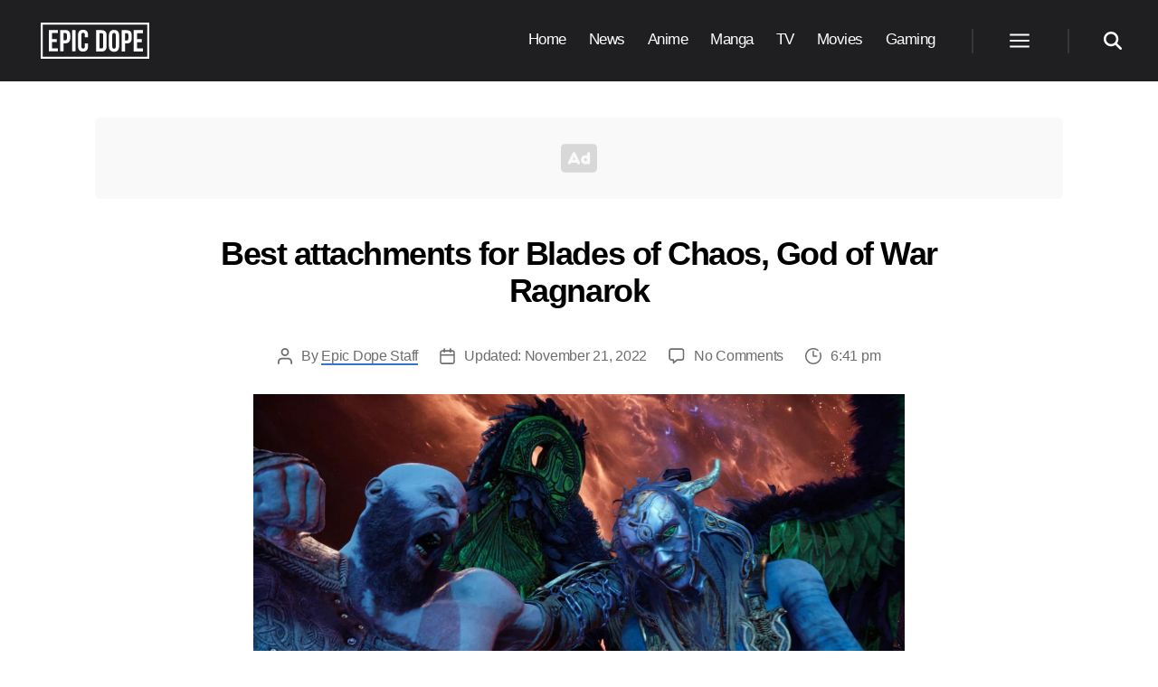

--- FILE ---
content_type: text/html; charset=UTF-8
request_url: https://www.epicdope.com/what-is-the-best-attachment-for-blades-of-chaos/
body_size: 26979
content:
<!DOCTYPE html>
<html class="no-js" lang="en-US">

	<head>

		<meta charset="UTF-8">
		<meta name="viewport" content="width=device-width, initial-scale=1.0">

		<link rel="profile" href="https://gmpg.org/xfn/11">

		<script data-no-optimize="1" data-cfasync="false">!function(){"use strict";const t={adt_ei:{identityApiKey:"plainText",source:"url",type:"plaintext",priority:1},adt_eih:{identityApiKey:"sha256",source:"urlh",type:"hashed",priority:2},sh_kit:{identityApiKey:"sha256",source:"urlhck",type:"hashed",priority:3}},e=Object.keys(t);function i(t){const e=t.match(/((?=([a-z0-9._!#$%+^&*()[\]<>-]+))\2@[a-z0-9._-]+\.[a-z0-9._-]+)/gi);return e?e[0]:""}function n(t){return i(a(t.toLowerCase()))}function a(t){return t.replace(/\s/g,"")}function o(t,e){const i=new URL(e);t.forEach(t=>i.searchParams.delete(t)),history.replaceState(null,"",i.toString())}var r={checkEmail:i,validateEmail:n,trimInput:a,removeQueryParamsAndUpdateHistory:o,detectEmails:async function(){const i=new URL(window.location.href),a=i.searchParams;let r=null;const c=Object.entries(t).sort(([,t],[,e])=>t.priority-e.priority).map(([t])=>t);for(const e of c){const i=a.get(e),o=t[e];if(!i||!o)continue;const c=decodeURIComponent(i),d="plaintext"===o.type&&n(c),s="hashed"===o.type&&c;if(d||s){r={value:c,config:o};break}}if(r){const{value:t,config:e}=r;window.adthrive=window.adthrive||{},window.adthrive.cmd=window.adthrive.cmd||[],window.adthrive.cmd.push((function(){window.adthrive.identityApi({source:e.source,[e.identityApiKey]:t},({success:i,data:n})=>{i?window.adthrive.log("info","Plugin","detectEmails",`Identity API called with ${e.type} email: ${t}`,n):window.adthrive.log("warning","Plugin","detectEmails",`Failed to call Identity API with ${e.type} email: ${t}`,n)})}))}o(e,i)},cb:"adthrive"};const{detectEmails:c,cb:d}=r;c()}();
</script><title>What is the best attachment for Blades of Chaos?</title>
<style>.flying-press-lazy-bg{background-image:none!important;}</style>
<link rel="preload" href="https://www.epicdope.com/wp-content/themes/epicdope/assets/icons/ad.svg" as="image" fetchpriority="high">
<link rel="preload" href="https://www.epicdope.com/wp-content/uploads/2020/05/Epic-Dope-Logo.png" as="image" imagesrcset="" imagesizes="">
<link rel="preload" href="https://www.epicdope.com/wp-content/uploads/2022/11/Kratos-vs.-Valkyrie-%E2%80%94-God-of-War-Ragnarok.jpg" as="image" imagesrcset="https://www.epicdope.com/wp-content/uploads/2022/11/Kratos-vs.-Valkyrie-&mdash;-God-of-War-Ragnarok.jpg 1280w, https://www.epicdope.com/wp-content/uploads/2022/11/Kratos-vs.-Valkyrie-&mdash;-God-of-War-Ragnarok-300x169.jpg 300w, https://www.epicdope.com/wp-content/uploads/2022/11/Kratos-vs.-Valkyrie-&mdash;-God-of-War-Ragnarok-1024x576.jpg 1024w, https://www.epicdope.com/wp-content/uploads/2022/11/Kratos-vs.-Valkyrie-&mdash;-God-of-War-Ragnarok-768x432.jpg 768w, https://www.epicdope.com/wp-content/uploads/2022/11/Kratos-vs.-Valkyrie-&mdash;-God-of-War-Ragnarok-1200x675.jpg 1200w" imagesizes="(max-width: 1280px) 100vw, 1280px">

	<style>img:is([sizes="auto" i], [sizes^="auto," i]) { contain-intrinsic-size: 3000px 1500px }</style>
	
<script data-no-optimize="1" data-cfasync="false" data-loading-method="user-interaction" data-src="data:text/javascript,%28function%28w%2C%20d%29%20%7B%0A%09w.adthrive%20%3D%20w.adthrive%20%7C%7C%20%7B%7D%3B%0A%09w.adthrive.cmd%20%3D%20w.adthrive.cmd%20%7C%7C%20%5B%5D%3B%0A%09w.adthrive.plugin%20%3D%20%27adthrive-ads-3.8.0%27%3B%0A%09w.adthrive.host%20%3D%20%27ads.adthrive.com%27%3B%0A%09w.adthrive.integration%20%3D%20%27plugin%27%3B%0A%0A%09var%20commitParam%20%3D%20%28w.adthriveCLS%20%26%26%20w.adthriveCLS.bucket%20%21%3D%3D%20%27prod%27%20%26%26%20w.adthriveCLS.branch%29%20%3F%20%27%26commit%3D%27%20%2B%20w.adthriveCLS.branch%20%3A%20%27%27%3B%0A%0A%09var%20s%20%3D%20d.createElement%28%27script%27%29%3B%0A%09s.async%20%3D%20true%3B%0A%09s.referrerpolicy%3D%27no-referrer-when-downgrade%27%3B%0A%09s.src%20%3D%20%27https%3A%2F%2F%27%20%2B%20w.adthrive.host%20%2B%20%27%2Fsites%2F5eaaf61be9893f1f1a5bfc9c%2Fads.min.js%3Freferrer%3D%27%20%2B%20w.encodeURIComponent%28w.location.href%29%20%2B%20commitParam%20%2B%20%27%26cb%3D%27%20%2B%20%28Math.floor%28Math.random%28%29%20%2A%20100%29%20%2B%201%29%20%2B%20%27%27%3B%0A%09var%20n%20%3D%20d.getElementsByTagName%28%27script%27%29%5B0%5D%3B%0A%09n.parentNode.insertBefore%28s%2C%20n%29%3B%0A%7D%29%28window%2C%20document%29%3B"></script>
<link rel="dns-prefetch" href="https://ads.adthrive.com/"><link rel="preconnect" href="https://ads.adthrive.com/"><link rel="preconnect" href="https://ads.adthrive.com/" crossorigin>
<!-- The SEO Framework by Sybre Waaijer -->
<meta name="robots" content="max-snippet:-1,max-image-preview:standard,max-video-preview:-1">
<link rel="canonical" href="https://www.epicdope.com/what-is-the-best-attachment-for-blades-of-chaos/">
<meta name="description" content="The Blades of Chaos in God of War Ragnarok are quite powerful weapons, but which attachments allow you to unlock their full potential?">
<meta property="og:type" content="article">
<meta property="og:locale" content="en_US">
<meta property="og:site_name" content="Epic Dope">
<meta property="og:title" content="What is the best attachment for Blades of Chaos?">
<meta property="og:description" content="The Blades of Chaos in God of War Ragnarok are quite powerful weapons, but which attachments allow you to unlock their full potential?">
<meta property="og:url" content="https://www.epicdope.com/what-is-the-best-attachment-for-blades-of-chaos/">
<meta property="og:image" content="https://www.epicdope.com/wp-content/uploads/2022/11/Kratos-vs.-Valkyrie-&mdash;-God-of-War-Ragnarok.jpg">
<meta property="og:image:width" content="1280">
<meta property="og:image:height" content="720">
<meta property="og:image:alt" content="God of War Ragnarok Release Times &mdash; How to Play the Game Early">
<meta property="article:published_time" content="2022-11-18T13:11:48+00:00">
<meta property="article:modified_time" content="2022-11-21T09:06:07+00:00">
<meta property="article:publisher" content="https://www.facebook.com/dope.epic">
<meta name="twitter:card" content="summary_large_image">
<meta name="twitter:title" content="What is the best attachment for Blades of Chaos?">
<meta name="twitter:description" content="The Blades of Chaos in God of War Ragnarok are quite powerful weapons, but which attachments allow you to unlock their full potential?">
<meta name="twitter:image" content="https://www.epicdope.com/wp-content/uploads/2022/11/Kratos-vs.-Valkyrie-&mdash;-God-of-War-Ragnarok.jpg">
<meta name="twitter:image:alt" content="God of War Ragnarok Release Times &mdash; How to Play the Game Early">
<meta name="google-site-verification" content="yx1eCDAMzYPQi4vQdCOlcXxH3PVTshMJLwEl_0xbOmM">
<meta name="msvalidate.01" content="AA8B0BA406B45B551259A35A6C4F2FCF">
<meta name="yandex-verification" content="49b15d112c4f79c8">
<!-- / The SEO Framework by Sybre Waaijer | 2.20ms meta | 0.09ms boot -->

<link rel="alternate" type="application/rss+xml" title="Epic Dope &raquo; Feed" href="https://www.epicdope.com/feed/">
<link rel="alternate" type="application/rss+xml" title="Epic Dope &raquo; Comments Feed" href="https://www.epicdope.com/comments/feed/">
<link rel="alternate" type="application/rss+xml" title="Epic Dope &raquo; Best attachments for Blades of Chaos, God of War Ragnarok Comments Feed" href="https://www.epicdope.com/what-is-the-best-attachment-for-blades-of-chaos/feed/">
<style id="classic-theme-styles-inline-css">/*! This file is auto-generated */
.wp-block-button__link{color:#fff;background-color:#32373c;border-radius:9999px;box-shadow:none;text-decoration:none;padding:calc(.667em + 2px) calc(1.333em + 2px);font-size:1.125em}.wp-block-file__button{background:#32373c;color:#fff;text-decoration:none}</style>
<style id="inline-spoilers-block-style-inline-css">.wp-block-inline-spoilers-block{background:#f5f5f5;border:1px solid #c3cbd1;border-left-width:2px;box-sizing:border-box;clear:both;padding:0 10px}.wp-block-inline-spoilers-block .spoiler-title,.wp-block-inline-spoilers-block summary{background-color:#e9e9e6;background-image:url([data-uri]);background-position:6px;background-repeat:no-repeat;border-bottom:1px solid #c3cbd1;cursor:pointer;font-weight:700;line-height:1.5;list-style:none;margin:0 -10px -1px;outline:0;padding:0 6px 0 23px;text-align:left}.wp-block-inline-spoilers-block[open]>.spoiler-title,.wp-block-inline-spoilers-block[open]>summary{background-image:url([data-uri]);margin:0 -10px 2px}div.spoiler-wrap{background-color:#e9e9e6;border:1px solid #c3cbd1;border-left-width:2px;clear:both;display:block;margin:6px 0;padding:0}div.spoiler-head{color:#2a2a2a;cursor:pointer;display:block;font-weight:700;line-height:1.5;margin-left:6px;padding:0 6px 0 14px;text-align:left}div.spoiler-head.collapsed{background:url([data-uri]) 0 no-repeat}div.spoiler-head.expanded{background:url([data-uri]) 0 no-repeat}div.spoiler-head.collapsed.no-icon,div.spoiler-head.expanded.no-icon{background:0 0;cursor:auto;padding:0 6px}div.spoiler-body{background:#f5f5f5;border-top:1px solid #c3cbd1;padding:2px 6px}.wp-block-inline-spoilers-block:has(.spoiler-wrap){background:transparent;border:0;padding:0}</style>
<style id="global-styles-inline-css">:root{--wp--preset--aspect-ratio--square: 1;--wp--preset--aspect-ratio--4-3: 4/3;--wp--preset--aspect-ratio--3-4: 3/4;--wp--preset--aspect-ratio--3-2: 3/2;--wp--preset--aspect-ratio--2-3: 2/3;--wp--preset--aspect-ratio--16-9: 16/9;--wp--preset--aspect-ratio--9-16: 9/16;--wp--preset--color--black: #000000;--wp--preset--color--cyan-bluish-gray: #abb8c3;--wp--preset--color--white: #ffffff;--wp--preset--color--pale-pink: #f78da7;--wp--preset--color--vivid-red: #cf2e2e;--wp--preset--color--luminous-vivid-orange: #ff6900;--wp--preset--color--luminous-vivid-amber: #fcb900;--wp--preset--color--light-green-cyan: #7bdcb5;--wp--preset--color--vivid-green-cyan: #00d084;--wp--preset--color--pale-cyan-blue: #8ed1fc;--wp--preset--color--vivid-cyan-blue: #0693e3;--wp--preset--color--vivid-purple: #9b51e0;--wp--preset--color--accent: #e22658;--wp--preset--color--primary: #000000;--wp--preset--color--secondary: #6d6d6d;--wp--preset--color--subtle-background: #dbdbdb;--wp--preset--color--background: #ffffff;--wp--preset--gradient--vivid-cyan-blue-to-vivid-purple: linear-gradient(135deg,rgba(6,147,227,1) 0%,rgb(155,81,224) 100%);--wp--preset--gradient--light-green-cyan-to-vivid-green-cyan: linear-gradient(135deg,rgb(122,220,180) 0%,rgb(0,208,130) 100%);--wp--preset--gradient--luminous-vivid-amber-to-luminous-vivid-orange: linear-gradient(135deg,rgba(252,185,0,1) 0%,rgba(255,105,0,1) 100%);--wp--preset--gradient--luminous-vivid-orange-to-vivid-red: linear-gradient(135deg,rgba(255,105,0,1) 0%,rgb(207,46,46) 100%);--wp--preset--gradient--very-light-gray-to-cyan-bluish-gray: linear-gradient(135deg,rgb(238,238,238) 0%,rgb(169,184,195) 100%);--wp--preset--gradient--cool-to-warm-spectrum: linear-gradient(135deg,rgb(74,234,220) 0%,rgb(151,120,209) 20%,rgb(207,42,186) 40%,rgb(238,44,130) 60%,rgb(251,105,98) 80%,rgb(254,248,76) 100%);--wp--preset--gradient--blush-light-purple: linear-gradient(135deg,rgb(255,206,236) 0%,rgb(152,150,240) 100%);--wp--preset--gradient--blush-bordeaux: linear-gradient(135deg,rgb(254,205,165) 0%,rgb(254,45,45) 50%,rgb(107,0,62) 100%);--wp--preset--gradient--luminous-dusk: linear-gradient(135deg,rgb(255,203,112) 0%,rgb(199,81,192) 50%,rgb(65,88,208) 100%);--wp--preset--gradient--pale-ocean: linear-gradient(135deg,rgb(255,245,203) 0%,rgb(182,227,212) 50%,rgb(51,167,181) 100%);--wp--preset--gradient--electric-grass: linear-gradient(135deg,rgb(202,248,128) 0%,rgb(113,206,126) 100%);--wp--preset--gradient--midnight: linear-gradient(135deg,rgb(2,3,129) 0%,rgb(40,116,252) 100%);--wp--preset--font-size--small: 18px;--wp--preset--font-size--medium: 20px;--wp--preset--font-size--large: 26.25px;--wp--preset--font-size--x-large: 42px;--wp--preset--font-size--normal: 21px;--wp--preset--font-size--larger: 32px;--wp--preset--spacing--20: 0.44rem;--wp--preset--spacing--30: 0.67rem;--wp--preset--spacing--40: 1rem;--wp--preset--spacing--50: 1.5rem;--wp--preset--spacing--60: 2.25rem;--wp--preset--spacing--70: 3.38rem;--wp--preset--spacing--80: 5.06rem;--wp--preset--shadow--natural: 6px 6px 9px rgba(0, 0, 0, 0.2);--wp--preset--shadow--deep: 12px 12px 50px rgba(0, 0, 0, 0.4);--wp--preset--shadow--sharp: 6px 6px 0px rgba(0, 0, 0, 0.2);--wp--preset--shadow--outlined: 6px 6px 0px -3px rgba(255, 255, 255, 1), 6px 6px rgba(0, 0, 0, 1);--wp--preset--shadow--crisp: 6px 6px 0px rgba(0, 0, 0, 1);}:where(.is-layout-flex){gap: 0.5em;}:where(.is-layout-grid){gap: 0.5em;}body .is-layout-flex{display: flex;}.is-layout-flex{flex-wrap: wrap;align-items: center;}.is-layout-flex > :is(*, div){margin: 0;}body .is-layout-grid{display: grid;}.is-layout-grid > :is(*, div){margin: 0;}:where(.wp-block-columns.is-layout-flex){gap: 2em;}:where(.wp-block-columns.is-layout-grid){gap: 2em;}:where(.wp-block-post-template.is-layout-flex){gap: 1.25em;}:where(.wp-block-post-template.is-layout-grid){gap: 1.25em;}.has-black-color{color: var(--wp--preset--color--black) !important;}.has-cyan-bluish-gray-color{color: var(--wp--preset--color--cyan-bluish-gray) !important;}.has-white-color{color: var(--wp--preset--color--white) !important;}.has-pale-pink-color{color: var(--wp--preset--color--pale-pink) !important;}.has-vivid-red-color{color: var(--wp--preset--color--vivid-red) !important;}.has-luminous-vivid-orange-color{color: var(--wp--preset--color--luminous-vivid-orange) !important;}.has-luminous-vivid-amber-color{color: var(--wp--preset--color--luminous-vivid-amber) !important;}.has-light-green-cyan-color{color: var(--wp--preset--color--light-green-cyan) !important;}.has-vivid-green-cyan-color{color: var(--wp--preset--color--vivid-green-cyan) !important;}.has-pale-cyan-blue-color{color: var(--wp--preset--color--pale-cyan-blue) !important;}.has-vivid-cyan-blue-color{color: var(--wp--preset--color--vivid-cyan-blue) !important;}.has-vivid-purple-color{color: var(--wp--preset--color--vivid-purple) !important;}.has-black-background-color{background-color: var(--wp--preset--color--black) !important;}.has-cyan-bluish-gray-background-color{background-color: var(--wp--preset--color--cyan-bluish-gray) !important;}.has-white-background-color{background-color: var(--wp--preset--color--white) !important;}.has-pale-pink-background-color{background-color: var(--wp--preset--color--pale-pink) !important;}.has-vivid-red-background-color{background-color: var(--wp--preset--color--vivid-red) !important;}.has-luminous-vivid-orange-background-color{background-color: var(--wp--preset--color--luminous-vivid-orange) !important;}.has-luminous-vivid-amber-background-color{background-color: var(--wp--preset--color--luminous-vivid-amber) !important;}.has-light-green-cyan-background-color{background-color: var(--wp--preset--color--light-green-cyan) !important;}.has-vivid-green-cyan-background-color{background-color: var(--wp--preset--color--vivid-green-cyan) !important;}.has-pale-cyan-blue-background-color{background-color: var(--wp--preset--color--pale-cyan-blue) !important;}.has-vivid-cyan-blue-background-color{background-color: var(--wp--preset--color--vivid-cyan-blue) !important;}.has-vivid-purple-background-color{background-color: var(--wp--preset--color--vivid-purple) !important;}.has-black-border-color{border-color: var(--wp--preset--color--black) !important;}.has-cyan-bluish-gray-border-color{border-color: var(--wp--preset--color--cyan-bluish-gray) !important;}.has-white-border-color{border-color: var(--wp--preset--color--white) !important;}.has-pale-pink-border-color{border-color: var(--wp--preset--color--pale-pink) !important;}.has-vivid-red-border-color{border-color: var(--wp--preset--color--vivid-red) !important;}.has-luminous-vivid-orange-border-color{border-color: var(--wp--preset--color--luminous-vivid-orange) !important;}.has-luminous-vivid-amber-border-color{border-color: var(--wp--preset--color--luminous-vivid-amber) !important;}.has-light-green-cyan-border-color{border-color: var(--wp--preset--color--light-green-cyan) !important;}.has-vivid-green-cyan-border-color{border-color: var(--wp--preset--color--vivid-green-cyan) !important;}.has-pale-cyan-blue-border-color{border-color: var(--wp--preset--color--pale-cyan-blue) !important;}.has-vivid-cyan-blue-border-color{border-color: var(--wp--preset--color--vivid-cyan-blue) !important;}.has-vivid-purple-border-color{border-color: var(--wp--preset--color--vivid-purple) !important;}.has-vivid-cyan-blue-to-vivid-purple-gradient-background{background: var(--wp--preset--gradient--vivid-cyan-blue-to-vivid-purple) !important;}.has-light-green-cyan-to-vivid-green-cyan-gradient-background{background: var(--wp--preset--gradient--light-green-cyan-to-vivid-green-cyan) !important;}.has-luminous-vivid-amber-to-luminous-vivid-orange-gradient-background{background: var(--wp--preset--gradient--luminous-vivid-amber-to-luminous-vivid-orange) !important;}.has-luminous-vivid-orange-to-vivid-red-gradient-background{background: var(--wp--preset--gradient--luminous-vivid-orange-to-vivid-red) !important;}.has-very-light-gray-to-cyan-bluish-gray-gradient-background{background: var(--wp--preset--gradient--very-light-gray-to-cyan-bluish-gray) !important;}.has-cool-to-warm-spectrum-gradient-background{background: var(--wp--preset--gradient--cool-to-warm-spectrum) !important;}.has-blush-light-purple-gradient-background{background: var(--wp--preset--gradient--blush-light-purple) !important;}.has-blush-bordeaux-gradient-background{background: var(--wp--preset--gradient--blush-bordeaux) !important;}.has-luminous-dusk-gradient-background{background: var(--wp--preset--gradient--luminous-dusk) !important;}.has-pale-ocean-gradient-background{background: var(--wp--preset--gradient--pale-ocean) !important;}.has-electric-grass-gradient-background{background: var(--wp--preset--gradient--electric-grass) !important;}.has-midnight-gradient-background{background: var(--wp--preset--gradient--midnight) !important;}.has-small-font-size{font-size: var(--wp--preset--font-size--small) !important;}.has-medium-font-size{font-size: var(--wp--preset--font-size--medium) !important;}.has-large-font-size{font-size: var(--wp--preset--font-size--large) !important;}.has-x-large-font-size{font-size: var(--wp--preset--font-size--x-large) !important;}
:where(.wp-block-post-template.is-layout-flex){gap: 1.25em;}:where(.wp-block-post-template.is-layout-grid){gap: 1.25em;}
:where(.wp-block-columns.is-layout-flex){gap: 2em;}:where(.wp-block-columns.is-layout-grid){gap: 2em;}
:root :where(.wp-block-pullquote){font-size: 1.5em;line-height: 1.6;}</style>
<link rel="stylesheet" id="inline-spoilers-css-css" href="https://www.epicdope.com/wp-content/cache/flying-press/8b682d1ad04b.style-index.css" media="all">
<link rel="stylesheet" id="main-style-css" href="https://www.epicdope.com/wp-content/cache/flying-press/0d1feaca0229.main.css" media="all">
<link rel="stylesheet" id="child-style-css" href="https://www.epicdope.com/wp-content/cache/flying-press/3e5fb324efda.style.css" media="all">
<link rel="stylesheet" id="post-style-css" href="https://www.epicdope.com/wp-content/cache/flying-press/b23a203267bf.core.css" media="all">
<link rel="stylesheet" id="block-style-css" href="https://www.epicdope.com/wp-content/cache/flying-press/4bdbe6d5a0fe.blocks.css" media="all">
<link rel="stylesheet" id="twentytwenty-fonts-css" href="https://www.epicdope.com/wp-content/cache/flying-press/e6f251e669f2.font-inter.css" media="all">
<script src="https://www.epicdope.com/wp-content/cache/flying-press/72bfb507aa93.index.js" id="twentytwenty-js-js" defer data-wp-strategy="defer"></script>
<link rel="https://api.w.org/" href="https://www.epicdope.com/wp-json/"><link rel="alternate" title="JSON" type="application/json" href="https://www.epicdope.com/wp-json/wp/v2/posts/360628"><link rel="EditURI" type="application/rsd+xml" title="RSD" href="https://www.epicdope.com/xmlrpc.php?rsd">
	<script>document.documentElement.className = document.documentElement.className.replace( 'no-js', 'js' );</script>
	<style id="custom-background-css">body.custom-background { background-color: #ffffff; }</style>
	<link rel="icon" href="https://www.epicdope.com/wp-content/uploads/2019/07/cropped-Epic-Dope-Site-Title-1-32x32.png" sizes="32x32">
<link rel="icon" href="https://www.epicdope.com/wp-content/uploads/2019/07/cropped-Epic-Dope-Site-Title-1-192x192.png" sizes="192x192">
<link rel="apple-touch-icon" href="https://www.epicdope.com/wp-content/uploads/2019/07/cropped-Epic-Dope-Site-Title-1-180x180.png">
<meta name="msapplication-TileImage" content="https://www.epicdope.com/wp-content/uploads/2019/07/cropped-Epic-Dope-Site-Title-1-270x270.png">
		
				
		<!-- Global site tag (gtag.js) - Google Analytics -->
		<script async data-loading-method="user-interaction" data-src="https://www.googletagmanager.com/gtag/js?id=G-0TWP739RXK"></script>
		<script>
		 window.dataLayer = window.dataLayer || [];
		 function gtag(){dataLayer.push(arguments);}
		 gtag('js', new Date());

		 gtag('config', 'G-0TWP739RXK');
		</script>
		
		
				
		<script>
			(function() {
				var supportsPassive = eventListenerOptionsSupported();  

				if (supportsPassive) {
					var addEvent = EventTarget.prototype.addEventListener;
					overwriteAddEvent(addEvent);
				}

				function overwriteAddEvent(superMethod) {
					var defaultOptions = {
						passive: true,
						capture: false
					};

					EventTarget.prototype.addEventListener = function(type, listener, options) {
						var usesListenerOptions = typeof options === 'object';
						var useCapture = usesListenerOptions ? options.capture : options;

						options = usesListenerOptions ? options : {};
						options.passive = options.passive !== undefined ? options.passive : defaultOptions.passive;
						options.capture = useCapture !== undefined ? useCapture : defaultOptions.capture;

						superMethod.call(this, type, listener, options);
					};
				}

				function eventListenerOptionsSupported() {
					var supported = false;
					try {
						var opts = Object.defineProperty({}, 'passive', {
							get: function() {
								supported = true;
							}
						});
						window.addEventListener("test", null, opts);
					} catch (e) {}

					return supported;
				}
			})();
		</script>

	<script type="speculationrules">{"prefetch":[{"source":"document","where":{"and":[{"href_matches":"\/*"},{"not":{"href_matches":["\/*.php","\/wp-(admin|includes|content|login|signup|json)(.*)?","\/*\\?(.+)","\/(cart|checkout|logout)(.*)?"]}}]},"eagerness":"moderate"}]}</script></head>

	<body class="wp-singular post-template-default single single-post postid-360628 single-format-standard custom-background wp-custom-logo wp-embed-responsive wp-theme-twentytwenty wp-child-theme-epicdope singular enable-search-modal has-post-thumbnail has-single-pagination showing-comments show-avatars footer-top-visible reduced-spacing">



		<a class="skip-link screen-reader-text" href="#site-content">Skip to the content</a>
		<header id="site-header" class="header-footer-group" role="banner">

			<div class="header-inner section-inner">

				<div class="header-titles-wrapper">

					
					<button class="toggle search-toggle mobile-search-toggle" data-toggle-target=".search-modal" data-toggle-body-class="showing-search-modal" data-set-focus=".search-modal .search-field" aria-expanded="false">
						<span class="toggle-inner">
							<span class="toggle-icon">
								<svg class="svg-icon" aria-hidden="true" role="img" focusable="false" xmlns="http://www.w3.org/2000/svg" width="23" height="23" viewbox="0 0 23 23"><path d="M38.710696,48.0601792 L43,52.3494831 L41.3494831,54 L37.0601792,49.710696 C35.2632422,51.1481185 32.9839107,52.0076499 30.5038249,52.0076499 C24.7027226,52.0076499 20,47.3049272 20,41.5038249 C20,35.7027226 24.7027226,31 30.5038249,31 C36.3049272,31 41.0076499,35.7027226 41.0076499,41.5038249 C41.0076499,43.9839107 40.1481185,46.2632422 38.710696,48.0601792 Z M36.3875844,47.1716785 C37.8030221,45.7026647 38.6734666,43.7048964 38.6734666,41.5038249 C38.6734666,36.9918565 35.0157934,33.3341833 30.5038249,33.3341833 C25.9918565,33.3341833 22.3341833,36.9918565 22.3341833,41.5038249 C22.3341833,46.0157934 25.9918565,49.6734666 30.5038249,49.6734666 C32.7048964,49.6734666 34.7026647,48.8030221 36.1716785,47.3875844 C36.2023931,47.347638 36.2360451,47.3092237 36.2726343,47.2726343 C36.3092237,47.2360451 36.347638,47.2023931 36.3875844,47.1716785 Z" transform="translate(-20 -31)"></path></svg>							</span>
							<span class="toggle-text">Search</span>
						</span>
					</button><!-- .search-toggle -->

					
					<div class="header-titles">

						<div class="site-logo">
							<a href="https://www.epicdope.com" class="custom-logo-link" rel="home" data-wpel-link="internal">
								<svg class="ed-logo-text" xmlns="http://www.w3.org/2000/svg" viewbox="0 0 1242.582 416"><title id="edlogotitle">Epic Dope Logo</title><path class="a" d="M130.474 188.697h52.994v35.096h-52.994v71.945h66.68v35.095H91.87V85.167h105.286v35.095h-66.681zM338.234 145.882v31.936c0 39.307-18.952 60.715-57.556 60.715h-18.25v92.3h-38.604V85.167h56.854c38.604 0 57.556 21.408 57.556 60.715zm-75.806-25.62v83.176h18.25c12.283 0 18.951-5.615 18.951-23.163v-36.85c0-17.548-6.668-23.163-18.951-23.163zM360.688 85.167h38.605v245.666h-38.605zM542.125 239.234v32.64c0 39.306-19.654 61.767-57.556 61.767s-57.557-22.461-57.557-61.768V144.127c0-39.307 19.654-61.768 57.557-61.768s57.556 22.461 57.556 61.768v23.864h-36.5V141.67c0-17.548-7.72-24.216-20.004-24.216s-20.003 6.668-20.003 24.216v132.66c0 17.548 7.72 23.864 20.004 23.864s20.004-6.316 20.004-23.864v-35.096zM635.488 86.972h61.066c38.604 0 57.555 21.409 57.555 60.715v124.238c0 39.306-18.95 60.715-57.555 60.715h-61.066zm38.605 35.096v175.476h21.759c12.283 0 19.653-6.316 19.653-23.864V145.932c0-17.546-7.37-23.864-19.653-23.864zM780.425 145.932c0-39.306 20.706-61.767 58.609-61.767s58.608 22.46 58.608 61.767V273.68c0 39.306-20.706 61.767-58.608 61.767s-58.61-22.46-58.61-61.767zm38.604 130.204c0 17.547 7.72 24.215 20.005 24.215s20.004-6.668 20.004-24.215v-132.66c0-17.547-7.72-24.215-20.004-24.215s-20.005 6.668-20.005 24.216zM1041.88 147.688v31.936c0 39.307-18.952 60.715-57.556 60.715h-18.25v92.3H927.47V86.973h56.855c38.604 0 57.557 21.409 57.557 60.715zm-75.805-25.62v83.176h18.249c12.283 0 18.951-5.615 18.951-23.163v-36.85c0-17.548-6.668-23.163-18.951-23.163zM1103.294 190.504h52.994v35.095h-52.994v71.945h66.68v35.096H1064.69V86.972h105.285v35.096h-66.68z"></path><path fill="none" stroke="#fff" stroke-miterlimit="10" stroke-width="30" d="M8 8h1226.582v400H8z"></path></svg>
							</a>
							<span class="screen-reader-text">Epic Dope</span>
						</div>

						<style>.ed-logo-text {
								fill: #fff;
								width: 120px;
							}

							.custom-logo-link {
								display: flex !important;
								align-items: center;
								padding: 5px;
								background-color: #000;
							}

							.home .ed-logo-text{
								display: none;
							}</style>

					</div><!-- .header-titles -->

					<button class="toggle nav-toggle mobile-nav-toggle" data-toggle-target=".menu-modal" data-toggle-body-class="showing-menu-modal" aria-expanded="false" data-set-focus=".close-nav-toggle">
						<span class="toggle-inner">
							<span class="toggle-icon">
								<svg class="svg-icon" aria-hidden="true" role="img" focusable="false" xmlns="http://www.w3.org/2000/svg" viewbox="0 0 24 24" width="24px" height="24px"><path d="M 2 5 L 2 7 L 22 7 L 22 5 L 2 5 z M 2 11 L 2 13 L 22 13 L 22 11 L 2 11 z M 2 17 L 2 19 L 22 19 L 22 17 L 2 17 z"></path></svg>							</span>
							<span class="toggle-text">Menu</span>
						</span>
					</button><!-- .nav-toggle -->

				</div><!-- .header-titles-wrapper -->

				<div class="header-navigation-wrapper">

					
					<nav class="primary-menu-wrapper" aria-label="Horizontal" role="navigation">

						<ul class="primary-menu reset-list-style">

							<li id="menu-item-3339" class="menu-item menu-item-type-post_type menu-item-object-page menu-item-home menu-item-3339"><a href="https://www.epicdope.com/" data-wpel-link="internal">Home</a></li>
<li id="menu-item-3625" class="menu-item menu-item-type-taxonomy menu-item-object-category menu-item-3625"><a href="https://www.epicdope.com/category/news/" data-wpel-link="internal">News</a></li>
<li id="menu-item-3621" class="menu-item menu-item-type-taxonomy menu-item-object-category menu-item-3621"><a href="https://www.epicdope.com/category/anime/" data-wpel-link="internal">Anime</a></li>
<li id="menu-item-8086" class="menu-item menu-item-type-taxonomy menu-item-object-category menu-item-8086"><a href="https://www.epicdope.com/category/manga/" data-wpel-link="internal">Manga</a></li>
<li id="menu-item-3622" class="menu-item menu-item-type-taxonomy menu-item-object-category menu-item-3622"><a href="https://www.epicdope.com/category/tv/" data-wpel-link="internal">TV</a></li>
<li id="menu-item-29082" class="menu-item menu-item-type-taxonomy menu-item-object-category menu-item-29082"><a href="https://www.epicdope.com/category/movies/" data-wpel-link="internal">Movies</a></li>
<li id="menu-item-363641" class="menu-item menu-item-type-taxonomy menu-item-object-category menu-item-363641"><a href="https://www.epicdope.com/category/gaming/" data-wpel-link="internal">Gaming</a></li>

						</ul>

					</nav><!-- .primary-menu-wrapper -->

					
					<div class="header-toggles hide-no-js">

						
						<div class="toggle-wrapper nav-toggle-wrapper has-expanded-menu">

							<button class="toggle nav-toggle desktop-nav-toggle" data-toggle-target=".menu-modal" data-toggle-body-class="showing-menu-modal" aria-expanded="false" data-set-focus=".close-nav-toggle">
								<span class="toggle-inner">
									<span class="toggle-text">Menu</span>
									<span class="toggle-icon">
										<svg class="svg-icon" aria-hidden="true" role="img" focusable="false" xmlns="http://www.w3.org/2000/svg" viewbox="0 0 24 24" width="24px" height="24px"><path d="M 2 5 L 2 7 L 22 7 L 22 5 L 2 5 z M 2 11 L 2 13 L 22 13 L 22 11 L 2 11 z M 2 17 L 2 19 L 22 19 L 22 17 L 2 17 z"></path></svg>									</span>
								</span>
							</button><!-- .nav-toggle -->

						</div><!-- .nav-toggle-wrapper -->

						
						<div class="toggle-wrapper search-toggle-wrapper">

							<button class="toggle search-toggle desktop-search-toggle" data-toggle-target=".search-modal" data-toggle-body-class="showing-search-modal" data-set-focus=".search-modal .search-field" aria-expanded="false">
								<span class="toggle-inner">
									<svg class="svg-icon" xmlns="http://www.w3.org/2000/svg" height="1em" viewbox="0 0 512 512"><!--! Font Awesome Free 6.4.2 by @fontawesome - https://fontawesome.com License - https://fontawesome.com/license (Commercial License) Copyright 2023 Fonticons, Inc. --><path d="M416 208c0 45.9-14.9 88.3-40 122.7L502.6 457.4c12.5 12.5 12.5 32.8 0 45.3s-32.8 12.5-45.3 0L330.7 376c-34.4 25.2-76.8 40-122.7 40C93.1 416 0 322.9 0 208S93.1 0 208 0S416 93.1 416 208zM208 352a144 144 0 1 0 0-288 144 144 0 1 0 0 288z"></path></svg>
									<span class="toggle-text">Search</span>
								</span>
							</button><!-- .search-toggle -->

						</div>

						
					</div><!-- .header-toggles -->
					
				</div><!-- .header-navigation-wrapper -->

			</div><!-- .header-inner -->

			<div class="search-modal cover-modal header-footer-group" data-modal-target-string=".search-modal" role="dialog" aria-modal="true" aria-label="Search">

	<div class="search-modal-inner modal-inner">

		<div class="section-inner">

			<form role="search" aria-label="Search for:" method="get" class="search-form" action="https://www.epicdope.com/">
	<label for="search-form-1">
		<span class="screen-reader-text">
			Search for:		</span>
		<input type="search" id="search-form-1" class="search-field" placeholder="Search &hellip;" value="" name="s">
	</label>
	<input type="submit" class="search-submit" value="Search">
</form>

			<button class="toggle search-untoggle close-search-toggle fill-children-current-color" data-toggle-target=".search-modal" data-toggle-body-class="showing-search-modal" data-set-focus=".search-modal .search-field">
				<span class="screen-reader-text">
					Close search				</span>
				<svg class="svg-icon" aria-hidden="true" role="img" focusable="false" xmlns="http://www.w3.org/2000/svg" width="16" height="16" viewbox="0 0 16 16"><polygon fill="" fill-rule="evenodd" points="6.852 7.649 .399 1.195 1.445 .149 7.899 6.602 14.352 .149 15.399 1.195 8.945 7.649 15.399 14.102 14.352 15.149 7.899 8.695 1.445 15.149 .399 14.102"></polygon></svg>			</button><!-- .search-toggle -->

		</div><!-- .section-inner -->

	</div><!-- .search-modal-inner -->

</div><!-- .menu-modal -->

		</header><!-- #site-header -->

		
<div class="menu-modal cover-modal header-footer-group" data-modal-target-string=".menu-modal">

	<div class="menu-modal-inner modal-inner">

		<div class="menu-wrapper section-inner">

			<div class="menu-top">

				<button class="toggle close-nav-toggle fill-children-current-color" data-toggle-target=".menu-modal" data-toggle-body-class="showing-menu-modal" aria-expanded="false" data-set-focus=".menu-modal">
					<span class="toggle-text">Close Menu</span>
					<svg class="svg-icon" aria-hidden="true" role="img" focusable="false" viewbox="0 0 329.26933 329" xmlns="http://www.w3.org/2000/svg"><path d="m194.800781 164.769531 128.210938-128.214843c8.34375-8.339844 8.34375-21.824219 0-30.164063-8.339844-8.339844-21.824219-8.339844-30.164063 0l-128.214844 128.214844-128.210937-128.214844c-8.34375-8.339844-21.824219-8.339844-30.164063 0-8.34375 8.339844-8.34375 21.824219 0 30.164063l128.210938 128.214843-128.210938 128.214844c-8.34375 8.339844-8.34375 21.824219 0 30.164063 4.15625 4.160156 9.621094 6.25 15.082032 6.25 5.460937 0 10.921875-2.089844 15.082031-6.25l128.210937-128.214844 128.214844 128.214844c4.160156 4.160156 9.621094 6.25 15.082032 6.25 5.460937 0 10.921874-2.089844 15.082031-6.25 8.34375-8.339844 8.34375-21.824219 0-30.164063zm0 0"></path></svg>				</button><!-- .nav-toggle -->

				
								
				
				
				
					<nav class="expanded-menu" aria-label="Expanded" role="navigation">

						<ul class="modal-menu reset-list-style">
							<li id="menu-item-7790" class="menu-item menu-item-type-custom menu-item-object-custom menu-item-7790"><div class="ancestor-wrapper"><a href="#"><img alt="Epic Dope Logo" class="dex-menu-img" src="https://www.epicdope.com/wp-content/uploads/2020/05/Epic-Dope-Logo.png" width="350" height="117" loading="eager" fetchpriority="high" decoding="async"></a></div><!-- .ancestor-wrapper --></li>
<li id="menu-item-7791" class="dex-about-text menu-item menu-item-type-custom menu-item-object-custom menu-item-7791"><div class="ancestor-wrapper"><a href="#">Epic Dope is the new home of streaming news, views and reviews. A premium destination for everything Anime, Netflix, Disney + or Hotstar , Amazon Prime Video &amp; Apple TV + .</a></div><!-- .ancestor-wrapper --></li>
<li id="menu-item-18446" class="menu-item menu-item-type-post_type menu-item-object-page menu-item-18446"><div class="ancestor-wrapper"><a href="https://www.epicdope.com/login/" data-wpel-link="internal">Login</a></div><!-- .ancestor-wrapper --></li>
<li id="menu-item-8170" class="menu-item menu-item-type-post_type menu-item-object-page menu-item-8170"><div class="ancestor-wrapper"><a href="https://www.epicdope.com/about-us/" data-wpel-link="internal">About Us</a></div><!-- .ancestor-wrapper --></li>
<li id="menu-item-7789" class="menu-item menu-item-type-post_type menu-item-object-page menu-item-7789"><div class="ancestor-wrapper"><a href="https://www.epicdope.com/contact-us/" data-wpel-link="internal">Contact Us</a></div><!-- .ancestor-wrapper --></li>
<li id="menu-item-8530" class="menu-item menu-item-type-post_type menu-item-object-page menu-item-8530"><div class="ancestor-wrapper"><a href="https://www.epicdope.com/disclaimer/" data-wpel-link="internal">Disclaimer</a></div><!-- .ancestor-wrapper --></li>
<li id="menu-item-8529" class="menu-item menu-item-type-post_type menu-item-object-page menu-item-8529"><div class="ancestor-wrapper"><a href="https://www.epicdope.com/dmca-removal/" data-wpel-link="internal">DMCA/Removal</a></div><!-- .ancestor-wrapper --></li>
						</ul>

					</nav>

					
					<nav class="mobile-menu" aria-label="Mobile" role="navigation">

						<ul class="modal-menu reset-list-style">

						<li id="menu-item-18430" class="menu-item menu-item-type-post_type menu-item-object-page menu-item-home menu-item-18430"><div class="ancestor-wrapper"><a href="https://www.epicdope.com/" data-wpel-link="internal">Home</a></div><!-- .ancestor-wrapper --></li>
<li id="menu-item-18431" class="menu-item menu-item-type-taxonomy menu-item-object-category menu-item-has-children menu-item-18431"><div class="ancestor-wrapper"><a href="https://www.epicdope.com/category/news/" data-wpel-link="internal">News</a><button class="toggle sub-menu-toggle fill-children-current-color" data-toggle-target=".menu-modal .menu-item-18431 &gt; .sub-menu" data-toggle-type="slidetoggle" data-toggle-duration="250" aria-expanded="false"><span class="screen-reader-text">Show sub menu</span><svg class="svg-icon" aria-hidden="true" role="img" focusable="false" xmlns="http://www.w3.org/2000/svg" width="20" height="12" viewbox="0 0 20 12"><polygon fill="" fill-rule="evenodd" points="1319.899 365.778 1327.678 358 1329.799 360.121 1319.899 370.021 1310 360.121 1312.121 358" transform="translate(-1310 -358)"></polygon></svg></button></div><!-- .ancestor-wrapper -->
<ul class="sub-menu">
	<li id="menu-item-18432" class="menu-item menu-item-type-custom menu-item-object-custom menu-item-18432"><div class="ancestor-wrapper"><a href="https://www.epicdope.com/category/anime+news/" data-wpel-link="internal">Anime</a></div><!-- .ancestor-wrapper --></li>
	<li id="menu-item-18433" class="menu-item menu-item-type-custom menu-item-object-custom menu-item-18433"><div class="ancestor-wrapper"><a href="https://www.epicdope.com/category/manga-chapters+news/" data-wpel-link="internal">Manga</a></div><!-- .ancestor-wrapper --></li>
	<li id="menu-item-18434" class="menu-item menu-item-type-custom menu-item-object-custom menu-item-18434"><div class="ancestor-wrapper"><a href="https://www.epicdope.com/category/tv-series+news/" data-wpel-link="internal">TV Series</a></div><!-- .ancestor-wrapper --></li>
</ul>
</li>
<li id="menu-item-18435" class="menu-item menu-item-type-taxonomy menu-item-object-category menu-item-18435"><div class="ancestor-wrapper"><a href="https://www.epicdope.com/category/anime/" data-wpel-link="internal">Anime</a></div><!-- .ancestor-wrapper --></li>
<li id="menu-item-18436" class="menu-item menu-item-type-taxonomy menu-item-object-category menu-item-18436"><div class="ancestor-wrapper"><a href="https://www.epicdope.com/category/manga/" data-wpel-link="internal">Manga</a></div><!-- .ancestor-wrapper --></li>
<li id="menu-item-29077" class="menu-item menu-item-type-taxonomy menu-item-object-category menu-item-29077"><div class="ancestor-wrapper"><a href="https://www.epicdope.com/category/manhwa/" data-wpel-link="internal">Manhwa</a></div><!-- .ancestor-wrapper --></li>
<li id="menu-item-37509" class="menu-item menu-item-type-taxonomy menu-item-object-category menu-item-37509"><div class="ancestor-wrapper"><a href="https://www.epicdope.com/category/lists/" data-wpel-link="internal">Top 10s</a></div><!-- .ancestor-wrapper --></li>
<li id="menu-item-18437" class="menu-item menu-item-type-taxonomy menu-item-object-category menu-item-18437"><div class="ancestor-wrapper"><a href="https://www.epicdope.com/category/tv/" data-wpel-link="internal">TV</a></div><!-- .ancestor-wrapper --></li>
<li id="menu-item-29076" class="menu-item menu-item-type-taxonomy menu-item-object-category menu-item-29076"><div class="ancestor-wrapper"><a href="https://www.epicdope.com/category/movies/" data-wpel-link="internal">Movies</a></div><!-- .ancestor-wrapper --></li>
<li id="menu-item-18438" class="blue-menu-big menu-item menu-item-type-post_type menu-item-object-page menu-item-18438"><div class="ancestor-wrapper"><a href="https://www.epicdope.com/login/" data-wpel-link="internal">Sign In</a></div><!-- .ancestor-wrapper --></li>

						</ul>

					</nav>

					
			</div><!-- .menu-top -->

			<div class="menu-bottom">

				
			</div><!-- .menu-bottom -->

		</div><!-- .menu-wrapper -->

	</div><!-- .menu-modal-inner -->

</div><!-- .menu-modal -->
<main id="site-content" role="main">
	
	<div class="raptive-placeholder-header" style="min-height:90px;"></div>
	
<article class="post-360628 post type-post status-publish format-standard has-post-thumbnail hentry" id="post-360628">

	<header class="post-header">

		
<div class="post-heading">

	<h1 class="entry-title post-title">Best attachments for Blades of Chaos, God of War Ragnarok</h1>
</div><!-- .post-heading --><div class="post-meta meta-top">
	
	<div class="meta-item post-author">
		<div class="meta-icon"><svg class="svg-icon" aria-hidden="true" role="img" focusable="false" xmlns="http://www.w3.org/2000/svg" width="18" height="20" viewbox="0 0 18 20"><path fill="" d="M18,19 C18,19.5522847 17.5522847,20 17,20 C16.4477153,20 16,19.5522847 16,19 L16,17 C16,15.3431458 14.6568542,14 13,14 L5,14 C3.34314575,14 2,15.3431458 2,17 L2,19 C2,19.5522847 1.55228475,20 1,20 C0.44771525,20 0,19.5522847 0,19 L0,17 C0,14.2385763 2.23857625,12 5,12 L13,12 C15.7614237,12 18,14.2385763 18,17 L18,19 Z M9,10 C6.23857625,10 4,7.76142375 4,5 C4,2.23857625 6.23857625,0 9,0 C11.7614237,0 14,2.23857625 14,5 C14,7.76142375 11.7614237,10 9,10 Z M9,8 C10.6568542,8 12,6.65685425 12,5 C12,3.34314575 10.6568542,2 9,2 C7.34314575,2 6,3.34314575 6,5 C6,6.65685425 7.34314575,8 9,8 Z"></path></svg></div>
		<p class="meta-text">By <a href="https://www.epicdope.com/author/edstaff/" data-wpel-link="internal">Epic Dope Staff</a></p>
	</div>
	
	<div class="meta-item post-date">
		<div class="meta-icon"><svg class="svg-icon" aria-hidden="true" role="img" focusable="false" xmlns="http://www.w3.org/2000/svg" width="18" height="19" viewbox="0 0 18 19"><path fill="" d="M4.60069444,4.09375 L3.25,4.09375 C2.47334957,4.09375 1.84375,4.72334957 1.84375,5.5 L1.84375,7.26736111 L16.15625,7.26736111 L16.15625,5.5 C16.15625,4.72334957 15.5266504,4.09375 14.75,4.09375 L13.3993056,4.09375 L13.3993056,4.55555556 C13.3993056,5.02154581 13.0215458,5.39930556 12.5555556,5.39930556 C12.0895653,5.39930556 11.7118056,5.02154581 11.7118056,4.55555556 L11.7118056,4.09375 L6.28819444,4.09375 L6.28819444,4.55555556 C6.28819444,5.02154581 5.9104347,5.39930556 5.44444444,5.39930556 C4.97845419,5.39930556 4.60069444,5.02154581 4.60069444,4.55555556 L4.60069444,4.09375 Z M6.28819444,2.40625 L11.7118056,2.40625 L11.7118056,1 C11.7118056,0.534009742 12.0895653,0.15625 12.5555556,0.15625 C13.0215458,0.15625 13.3993056,0.534009742 13.3993056,1 L13.3993056,2.40625 L14.75,2.40625 C16.4586309,2.40625 17.84375,3.79136906 17.84375,5.5 L17.84375,15.875 C17.84375,17.5836309 16.4586309,18.96875 14.75,18.96875 L3.25,18.96875 C1.54136906,18.96875 0.15625,17.5836309 0.15625,15.875 L0.15625,5.5 C0.15625,3.79136906 1.54136906,2.40625 3.25,2.40625 L4.60069444,2.40625 L4.60069444,1 C4.60069444,0.534009742 4.97845419,0.15625 5.44444444,0.15625 C5.9104347,0.15625 6.28819444,0.534009742 6.28819444,1 L6.28819444,2.40625 Z M1.84375,8.95486111 L1.84375,15.875 C1.84375,16.6516504 2.47334957,17.28125 3.25,17.28125 L14.75,17.28125 C15.5266504,17.28125 16.15625,16.6516504 16.15625,15.875 L16.15625,8.95486111 L1.84375,8.95486111 Z"></path></svg></div>
		<p class="meta-text">Updated: November 21, 2022</p>
	</div>
	
	<div class="meta-item post-comments">
		<div class="meta-icon"><svg class="svg-icon" aria-hidden="true" role="img" focusable="false" xmlns="http://www.w3.org/2000/svg" width="19" height="19" viewbox="0 0 19 19"><path d="M9.43016863,13.2235931 C9.58624731,13.094699 9.7823475,13.0241935 9.98476849,13.0241935 L15.0564516,13.0241935 C15.8581553,13.0241935 16.5080645,12.3742843 16.5080645,11.5725806 L16.5080645,3.44354839 C16.5080645,2.64184472 15.8581553,1.99193548 15.0564516,1.99193548 L3.44354839,1.99193548 C2.64184472,1.99193548 1.99193548,2.64184472 1.99193548,3.44354839 L1.99193548,11.5725806 C1.99193548,12.3742843 2.64184472,13.0241935 3.44354839,13.0241935 L5.76612903,13.0241935 C6.24715123,13.0241935 6.63709677,13.4141391 6.63709677,13.8951613 L6.63709677,15.5301903 L9.43016863,13.2235931 Z M3.44354839,14.766129 C1.67980032,14.766129 0.25,13.3363287 0.25,11.5725806 L0.25,3.44354839 C0.25,1.67980032 1.67980032,0.25 3.44354839,0.25 L15.0564516,0.25 C16.8201997,0.25 18.25,1.67980032 18.25,3.44354839 L18.25,11.5725806 C18.25,13.3363287 16.8201997,14.766129 15.0564516,14.766129 L10.2979143,14.766129 L6.32072889,18.0506004 C5.75274472,18.5196577 4.89516129,18.1156602 4.89516129,17.3790323 L4.89516129,14.766129 L3.44354839,14.766129 Z"></path></svg></div>
		<p class="meta-text"><a href="https://www.epicdope.com/what-is-the-best-attachment-for-blades-of-chaos/#respond" data-wpel-link="internal">No Comments<span class="screen-reader-text"> on Best attachments for Blades of Chaos, God of War Ragnarok</span></a></p>
	</div>
	
	<div class="meta-item post-time">
		<div class="meta-icon"><svg class="svg-icon" viewbox="0 0 384 384" xmlns="http://www.w3.org/2000/svg"><path d="m343.59375 101.039062c-7.953125 3.847657-11.28125 13.417969-7.433594 21.367188 10.511719 21.714844 15.839844 45.121094 15.839844 69.59375 0 88.222656-71.777344 160-160 160s-160-71.777344-160-160 71.777344-160 160-160c36.558594 0 70.902344 11.9375 99.328125 34.519531 6.894531 5.503907 16.976563 4.351563 22.480469-2.566406 5.503906-6.914063 4.351562-16.984375-2.570313-22.480469-33.652343-26.746094-76-41.472656-119.238281-41.472656-105.863281 0-192 86.136719-192 192s86.136719 192 192 192 192-86.136719 192-192c0-29.335938-6.40625-57.449219-19.039062-83.527344-3.839844-7.96875-13.441407-11.289062-21.367188-7.433594zm0 0"></path><path d="m192 64c-8.832031 0-16 7.167969-16 16v112c0 8.832031 7.167969 16 16 16h80c8.832031 0 16-7.167969 16-16s-7.167969-16-16-16h-64v-96c0-8.832031-7.167969-16-16-16zm0 0"></path></svg></div>
		<p class="meta-text">6:41 pm</p>
	</div>
	
</div>
<div class="post-featured-image">
	<div class="featured-cls" style="width:100%;height:0;padding-top:56.25%;position:relative;overflow:hidden;">
	<img width="1280" height="720" src="https://www.epicdope.com/wp-content/uploads/2022/11/Kratos-vs.-Valkyrie-%E2%80%94-God-of-War-Ragnarok.jpg" class="attachment-1280x720 size-1280x720 wp-post-image" alt="Best attachments for Blades of Chaos, God of War Ragnarok cover" style="max-width:1280px; position:absolute; top:0; left:0; width:100%; height:auto;" no-lazy="" fetchpriority="high" srcset="https://www.epicdope.com/wp-content/uploads/2022/11/Kratos-vs.-Valkyrie-&mdash;-God-of-War-Ragnarok.jpg 1280w, https://www.epicdope.com/wp-content/uploads/2022/11/Kratos-vs.-Valkyrie-&mdash;-God-of-War-Ragnarok-300x169.jpg 300w, https://www.epicdope.com/wp-content/uploads/2022/11/Kratos-vs.-Valkyrie-&mdash;-God-of-War-Ragnarok-1024x576.jpg 1024w, https://www.epicdope.com/wp-content/uploads/2022/11/Kratos-vs.-Valkyrie-&mdash;-God-of-War-Ragnarok-768x432.jpg 768w, https://www.epicdope.com/wp-content/uploads/2022/11/Kratos-vs.-Valkyrie-&mdash;-God-of-War-Ragnarok-1200x675.jpg 1200w" sizes="(max-width: 1280px) 100vw, 1280px" loading="eager">	</div>

</div>
	</header><!-- .post-header -->

	<div class="container">

		<div class="content">

			<div class="entry-content">

				
<p>&lsquo;The Blades of Chaos&rsquo; weapon is an iconic part of the God of War series. The weapon wielded by Kratos in the original trilogy was one of the strongest weapons in the game and still is. The blades made their return in God of War (2018) and invoked a feeling of admiration and nostalgia in the players.</p>



<p>The weapons in God of War Ragnarok, have a slot for attachments, these attachments provide a boost to Kratos&rsquo;s overall stats. With the right attachments, the Blades of Chaos can become very powerful. The attachments for the Blades of Chaos come in the form of various handles. Each handle boosts a specific set of stats for Kratos.</p>



<p>Here is a list of the best 10 attachments, for the Blade of Chaos, which will help Kratos in his war against the Aesir gods. </p><div class="code-block code-block-12 flying-press-lazy-bg" style="margin: 8px 0; clear: both;">
<style>@media (min-width:768px){
	.adthrive-ad.ad-container-1{
		min-height: 450px !important;
	}
}</style>
<div class="adthrive-ad adthrive-content adthrive-ad-cls ad-container-1" style="min-height:300px"></div></div>



<!--noindex--><div style="content-visibility: auto;contain-intrinsic-size: auto 478.421875px;"><div class="lwptoc lwptoc-autoWidth lwptoc-light lwptoc-notInherit" data-smooth-scroll="0"><div class="lwptoc_i">    <div class="lwptoc_header" style="font-size:90%;">
        <b class="lwptoc_title" style="font-weight:600;">Contents</b>            </div>
<div class="lwptoc_items lwptoc_items-visible" style="font-size:80%;">
    <div class="lwptoc_itemWrap"><div class="lwptoc_item">    <a href="#10-Steel-Handles" rel="nofollow">
                <span class="lwptoc_item_label">10. Steel Handles</span>
    </a>
    </div><div class="lwptoc_item">    <a href="#9-Pommels-of-the-True-Flame" rel="nofollow">
                <span class="lwptoc_item_label">9. Pommels of the True Flame</span>
    </a>
    </div><div class="lwptoc_item">    <a href="#8-Deadly-Obsidian-Handles" rel="nofollow">
                <span class="lwptoc_item_label">8. Deadly Obsidian Handles</span>
    </a>
    </div><div class="lwptoc_item">    <a href="#7-Cursed-Empress-Handles" rel="nofollow">
                <span class="lwptoc_item_label">7. Cursed Empress Handles</span>
    </a>
    </div><div class="lwptoc_item">    <a href="#6-Radiant-Warden-Handles" rel="nofollow">
                <span class="lwptoc_item_label">6. Radiant Warden Handles</span>
    </a>
    </div><div class="lwptoc_item">    <a href="#5-Luminous-Recovery-Handles" rel="nofollow">
                <span class="lwptoc_item_label">5. Luminous Recovery Handles</span>
    </a>
    </div><div class="lwptoc_item">    <a href="#4-Hardened-War-Handles" rel="nofollow">
                <span class="lwptoc_item_label">4. Hardened War Handles</span>
    </a>
    </div><div class="lwptoc_item">    <a href="#3-Pommels-of-Brutal-Might" rel="nofollow">
                <span class="lwptoc_item_label">3. Pommels of Brutal Might</span>
    </a>
    </div><div class="lwptoc_item">    <a href="#2-Pommels-of-Undying-Spark" rel="nofollow">
                <span class="lwptoc_item_label">2. Pommels of Undying Spark</span>
    </a>
    </div><div class="lwptoc_item">    <a href="#1-Pommels-of-Agile-Deceit" rel="nofollow">
                <span class="lwptoc_item_label">1. Pommels of Agile Deceit</span>
    </a>
    </div><div class="lwptoc_item">    <a href="#About-God-of-War-Ragnarok" rel="nofollow">
                <span class="lwptoc_item_label">About God of War Ragnarok</span>
    </a>
    </div></div></div>
</div></div></div><!--/noindex-->

<h2 class="item-num"><span id="10-Steel-Handles"><span class="rank-item-num">10</span><span class="rank-item-dot" style="position: absolute; overflow: hidden; clip: rect(0 0 0 0); height: 1px; width: 1px; margin: -1px; padding: 0; border: 0;">. </span>Steel Handles</span></h2>


<p>The Steel Handle is the original handle, with which Blades of Chaos comes. The handles don&rsquo;t provide any passive boost to any skill but are upgradeable. They are quite nice looking, but the lack of bonuses and boosts makes them the worst.&nbsp;</p>



<div class="wp-block-image">
	<figure class="aligncenter size-large is-resized">
		
		<img decoding="async" width="640" height="360" src="https://www.epicdope.com/wp-content/uploads/2022/11/Steel-Handles-768x432.jpg" class="attachment-640x360 size-640x360 flying-press-lazy-bg" alt="Best attachments for Blades of Chaos, God of War Ragnarok" style="aspect-ratio: auto 640 / 360" srcset="https://www.epicdope.com/wp-content/uploads/2022/11/Steel-Handles-768x432.jpg 768w, https://www.epicdope.com/wp-content/uploads/2022/11/Steel-Handles-300x169.jpg 300w, https://www.epicdope.com/wp-content/uploads/2022/11/Steel-Handles-1024x576.jpg 1024w, https://www.epicdope.com/wp-content/uploads/2022/11/Steel-Handles-1200x675.jpg 1200w, https://www.epicdope.com/wp-content/uploads/2022/11/Steel-Handles.jpg 1280w" sizes="auto" loading="lazy" fetchpriority="low">		
		<figcaption class="ed-image-source">
					Steel Handles
				</figcaption>	</figure>
</div>




<p>If you fully upgrade them, you can expect a decent amount of boost to all the stats with 29 points in strength and 17 in the rest of the other stats.</p>


<h2 class="item-num"><span id="9-Pommels-of-the-True-Flame"><span class="rank-item-num">9</span><span class="rank-item-dot" style="position: absolute; overflow: hidden; clip: rect(0 0 0 0); height: 1px; width: 1px; margin: -1px; padding: 0; border: 0;">. </span>Pommels of the True Flame</span></h2>


<p>The Pommels of True Flame boost your strength, runic, and cool down. The attachment also provides special bonuses to runic attacks, increasing their damage, but only if your immolation gauge is filled.</p><div class="code-block code-block-13 flying-press-lazy-bg" style="margin: 8px 0; clear: both;">
<div class="adthrive-ad adthrive-content adthrive-ad-cls" style="min-height:250px"></div></div>




<div class="wp-block-image">
	<figure class="aligncenter size-large is-resized">
		
		<img decoding="async" width="640" height="360" src="https://www.epicdope.com/wp-content/uploads/2022/11/Pommels-of-the-True-Flame-768x432.jpg" class="attachment-640x360 size-640x360 flying-press-lazy-bg" alt="Best attachments for Blades of Chaos, God of War Ragnarok" style="aspect-ratio: auto 640 / 360" srcset="https://www.epicdope.com/wp-content/uploads/2022/11/Pommels-of-the-True-Flame-768x432.jpg 768w, https://www.epicdope.com/wp-content/uploads/2022/11/Pommels-of-the-True-Flame-300x169.jpg 300w, https://www.epicdope.com/wp-content/uploads/2022/11/Pommels-of-the-True-Flame-1024x576.jpg 1024w, https://www.epicdope.com/wp-content/uploads/2022/11/Pommels-of-the-True-Flame-1200x675.jpg 1200w, https://www.epicdope.com/wp-content/uploads/2022/11/Pommels-of-the-True-Flame.jpg 1280w" sizes="auto" loading="lazy" fetchpriority="low">		
		<figcaption class="ed-image-source">
					Pommels of the True Flame
				</figcaption>	</figure>
</div>




<p>The attachments are decent, as to get them to their full potential you will first need to fill up your immolation gauge and then use runic attacks. This effort, in my opinion, is not worth it.</p>



<p><strong>How to obtain: </strong>You can craft this attachment after you upgrade your Blades of Chaos to at least Lvl 6.</p>


<h2 class="item-num"><span id="8-Deadly-Obsidian-Handles"><span class="rank-item-num">8</span><span class="rank-item-dot" style="position: absolute; overflow: hidden; clip: rect(0 0 0 0); height: 1px; width: 1px; margin: -1px; padding: 0; border: 0;">. </span>Deadly Obsidian Handles</span></h2>


<p>The Deadly Obsidian Handles are another straightforward attachment. They provide a boost to strength stat and when fully upgraded can reach a staggering strength of 62-63 points.&nbsp;</p><div class="code-block code-block-14 flying-press-lazy-bg" style="margin: 8px 0; clear: both;">
<div class="adthrive-ad adthrive-content adthrive-ad-cls" style="min-height:250px"></div></div>




<div class="wp-block-image">
	<figure class="aligncenter size-large is-resized">
		
		<img decoding="async" width="640" height="360" src="https://www.epicdope.com/wp-content/uploads/2022/11/Deadly-Obsidian-Handles-768x432.jpg" class="attachment-640x360 size-640x360 flying-press-lazy-bg" alt="Best attachments for Blades of Chaos, God of War Ragnarok" style="aspect-ratio: auto 640 / 360" srcset="https://www.epicdope.com/wp-content/uploads/2022/11/Deadly-Obsidian-Handles-768x432.jpg 768w, https://www.epicdope.com/wp-content/uploads/2022/11/Deadly-Obsidian-Handles-300x169.jpg 300w, https://www.epicdope.com/wp-content/uploads/2022/11/Deadly-Obsidian-Handles-1024x576.jpg 1024w, https://www.epicdope.com/wp-content/uploads/2022/11/Deadly-Obsidian-Handles-1200x675.jpg 1200w, https://www.epicdope.com/wp-content/uploads/2022/11/Deadly-Obsidian-Handles.jpg 1280w" sizes="auto" loading="lazy" fetchpriority="low">		
		<figcaption class="ed-image-source">
					Deadly Obsidian Handles
				</figcaption>	</figure>
</div>




<p>The attachment provides the special ability to acquire a little bit more amount of rage with each kill performed with the Blades of Chaos. So, if you like punching your way through with Spartan Rage, these handles are fine, as they will help you accumulate Rage at a much faster rate.</p>



<p><strong>How to obtain: </strong>You can obtain them in a legendary chest located in the realm of Svartalfheim.</p>


<h2 class="item-num"><span id="7-Cursed-Empress-Handles"><span class="rank-item-num">7</span><span class="rank-item-dot" style="position: absolute; overflow: hidden; clip: rect(0 0 0 0); height: 1px; width: 1px; margin: -1px; padding: 0; border: 0;">. </span>Cursed Empress Handles</span></h2>


<p>The Cursed Empress Handles weapon offers a decent boost to both strength and luck when upgraded strength increases at a constant rate but luck increases a bit more exponentially.</p><div class="code-block code-block-15 flying-press-lazy-bg" style="margin: 8px 0; clear: both;">
<div class="adthrive-ad adthrive-content adthrive-ad-cls" style="min-height:250px"></div></div>




<div class="wp-block-image">
	<figure class="aligncenter size-large is-resized">
		
		<img decoding="async" width="640" height="360" src="https://www.epicdope.com/wp-content/uploads/2022/11/Cursed-Empress-Handles-768x432.jpg" class="attachment-640x360 size-640x360 flying-press-lazy-bg" alt="Best attachments for Blades of Chaos, God of War Ragnarok" style="aspect-ratio: auto 640 / 360" srcset="https://www.epicdope.com/wp-content/uploads/2022/11/Cursed-Empress-Handles-768x432.jpg 768w, https://www.epicdope.com/wp-content/uploads/2022/11/Cursed-Empress-Handles-300x169.jpg 300w, https://www.epicdope.com/wp-content/uploads/2022/11/Cursed-Empress-Handles-1024x576.jpg 1024w, https://www.epicdope.com/wp-content/uploads/2022/11/Cursed-Empress-Handles-1200x675.jpg 1200w, https://www.epicdope.com/wp-content/uploads/2022/11/Cursed-Empress-Handles.jpg 1280w" sizes="auto" loading="lazy" fetchpriority="low">		
		<figcaption class="ed-image-source">
					Cursed Empress Handles
				</figcaption>	</figure>
</div>




<p>&lsquo;The handles&rsquo; provides a low chance of increasing strength and runic, which stacks up to 3 times with each hit. The stack can be applied even with the basic attacks, thus allowing you to stack up the weapon&rsquo;s total damage output.</p>



<p><strong>How to obtain:</strong> Progress through the story, and pay attention during &lsquo;The Quest for Tyr&rsquo; as one of the mini-bosses drops these handles after you defeat it.&nbsp;</p>


<h2 class="item-num"><span id="6-Radiant-Warden-Handles"><span class="rank-item-num">6</span><span class="rank-item-dot" style="position: absolute; overflow: hidden; clip: rect(0 0 0 0); height: 1px; width: 1px; margin: -1px; padding: 0; border: 0;">. </span>Radiant Warden Handles</span></h2>


<p>The Radiant Warden Handles offer a good boost to both strengths and cooldown. The strength boost might not be the best when compared to some other handles, but the cooldown boost is worth it.</p><div class="code-block code-block-16 flying-press-lazy-bg" style="margin: 8px 0; clear: both;">
<div class="adthrive-ad adthrive-content adthrive-ad-cls" style="min-height:250px"></div></div>




<div class="wp-block-image">
	<figure class="aligncenter size-large is-resized">
		
		<img decoding="async" width="640" height="360" src="https://www.epicdope.com/wp-content/uploads/2022/11/Radiant-Warden-Handles-768x432.jpg" class="attachment-640x360 size-640x360 flying-press-lazy-bg" alt="Best attachments for Blades of Chaos, God of War Ragnarok" style="aspect-ratio: auto 640 / 360" srcset="https://www.epicdope.com/wp-content/uploads/2022/11/Radiant-Warden-Handles-768x432.jpg 768w, https://www.epicdope.com/wp-content/uploads/2022/11/Radiant-Warden-Handles-300x169.jpg 300w, https://www.epicdope.com/wp-content/uploads/2022/11/Radiant-Warden-Handles-1024x576.jpg 1024w, https://www.epicdope.com/wp-content/uploads/2022/11/Radiant-Warden-Handles-1200x675.jpg 1200w, https://www.epicdope.com/wp-content/uploads/2022/11/Radiant-Warden-Handles.jpg 1280w" sizes="auto" loading="lazy" fetchpriority="low">		
		<figcaption class="ed-image-source">
					Radiant Warden Handles
				</figcaption>	</figure>
</div>




<p>Runic attacks allow Kratos to deal huge damage, and it takes time to recharge before you can use them again, with high cooldown stats you can recharge your runic attacks faster thus increasing your damage output massively.</p>



<p>The special ability of the handle allows you to block all incoming projectiles (which is not possible with Blades of Chaos naturally) while charging the &lsquo;Flame Whiplash&rsquo; attack.</p>



<p><strong>How to obtain: </strong>You can craft these handles from either Brok or Sindri for 600 Hacksilver.</p><div class="code-block code-block-17 flying-press-lazy-bg" style="margin: 8px 0; clear: both;">
<div class="adthrive-ad adthrive-content adthrive-ad-cls" style="min-height:250px"></div></div>



<h2 class="item-num"><span id="5-Luminous-Recovery-Handles"><span class="rank-item-num">5</span><span class="rank-item-dot" style="position: absolute; overflow: hidden; clip: rect(0 0 0 0); height: 1px; width: 1px; margin: -1px; padding: 0; border: 0;">. </span>Luminous Recovery Handles</span></h2>


<p>The Luminous Recovery Handles, provide a decent boost to various stats and prioritize luck, but that is not what makes these handles unique.</p>



<div class="wp-block-image">
	<figure class="aligncenter size-large is-resized">
		
		<img decoding="async" width="640" height="360" src="https://www.epicdope.com/wp-content/uploads/2022/11/Luminous-Recovery-Handles-768x432.jpg" class="attachment-640x360 size-640x360 flying-press-lazy-bg" alt="Best attachments for Blades of Chaos, God of War Ragnarok" style="aspect-ratio: auto 640 / 360" srcset="https://www.epicdope.com/wp-content/uploads/2022/11/Luminous-Recovery-Handles-768x432.jpg 768w, https://www.epicdope.com/wp-content/uploads/2022/11/Luminous-Recovery-Handles-300x169.jpg 300w, https://www.epicdope.com/wp-content/uploads/2022/11/Luminous-Recovery-Handles-1024x576.jpg 1024w, https://www.epicdope.com/wp-content/uploads/2022/11/Luminous-Recovery-Handles-1200x675.jpg 1200w, https://www.epicdope.com/wp-content/uploads/2022/11/Luminous-Recovery-Handles.jpg 1280w" sizes="auto" loading="lazy" fetchpriority="low">		
		<figcaption class="ed-image-source">
					Luminous Recovery Handles
				</figcaption>	</figure>
</div>




<p>A well-built Runic build for Kratos is capable of dishing out massive damage, and thus these Handles grant the special ability of a moderate chance of recharging all of your runic attacks with a successful Flame Whiplash attack. This can help you deal massive amounts of damage more consistently as runic attacks are your biggest source of damage.</p>



<p><strong>How to obtain: </strong>Inside a legendary chest, you can find these handles after the quest &lsquo;Forging Destiny&lsquo; in the realm of Svartalfheim.</p><div class="code-block code-block-18 flying-press-lazy-bg" style="margin: 8px 0; clear: both;">
<div class="adthrive-ad adthrive-content adthrive-ad-cls" style="min-height:250px"></div></div>



<h2 class="item-num"><span id="4-Hardened-War-Handles"><span class="rank-item-num">4</span><span class="rank-item-dot" style="position: absolute; overflow: hidden; clip: rect(0 0 0 0); height: 1px; width: 1px; margin: -1px; padding: 0; border: 0;">. </span>Hardened War Handles</span></h2>


<p>The Hardened War Handles are perfect for a well-rounded-built, the attachment provides a boost to multiple stats, notably the strength and vitality stats. When fully upgraded to Lvl 9 the handles provide a great amount of strength and a good amount of defense and vitality.</p>



<div class="wp-block-image">
	<figure class="aligncenter size-large is-resized">
		
		<img decoding="async" width="640" height="360" src="https://www.epicdope.com/wp-content/uploads/2022/11/Hardened-War-Handles-768x432.jpg" class="attachment-640x360 size-640x360 flying-press-lazy-bg" alt="Best attachments for Blades of Chaos, God of War Ragnarok" style="aspect-ratio: auto 640 / 360" srcset="https://www.epicdope.com/wp-content/uploads/2022/11/Hardened-War-Handles-768x432.jpg 768w, https://www.epicdope.com/wp-content/uploads/2022/11/Hardened-War-Handles-300x169.jpg 300w, https://www.epicdope.com/wp-content/uploads/2022/11/Hardened-War-Handles-1024x576.jpg 1024w, https://www.epicdope.com/wp-content/uploads/2022/11/Hardened-War-Handles-1200x675.jpg 1200w, https://www.epicdope.com/wp-content/uploads/2022/11/Hardened-War-Handles.jpg 1280w" sizes="auto" loading="lazy" fetchpriority="low">		
		<figcaption class="ed-image-source">
					Hardened War Handles
				</figcaption>	</figure>
</div>




<p>The special ability of the handle, allows Kratos to deal a lot more damage and stun to the enemies with Hyperion Grapple and Hyperion Pull. This allows you to control the distance between your enemies, all the while ensuring you deal a good amount of damage and stun to them.</p>



<p><strong>How to obtain: </strong>You can get these handles in a legendary chest in Alfheim.</p><div class="code-block code-block-19 flying-press-lazy-bg" style="margin: 8px 0; clear: both;">
<div class="adthrive-ad adthrive-content adthrive-ad-cls" style="min-height:250px"></div></div>



<h2 class="item-num"><span id="3-Pommels-of-Brutal-Might"><span class="rank-item-num">3</span><span class="rank-item-dot" style="position: absolute; overflow: hidden; clip: rect(0 0 0 0); height: 1px; width: 1px; margin: -1px; padding: 0; border: 0;">. </span>Pommels of Brutal Might</span></h2>


<p>The Pommels of Brutal Might offer a decent boost to your strength and defense and are quite good if you prefer close-quarters combat. The pommels grant a gift of strength whenever you stun and grab an enemy for a finisher. Your strength is increased for the remainder of the fight. This makes it easy for you to clear groups of enemies easily and quickly.</p>



<div class="wp-block-image">
	<figure class="aligncenter size-large is-resized">
		
		<img decoding="async" width="640" height="360" src="https://www.epicdope.com/wp-content/uploads/2022/11/Pommels-of-Brutal-Might-768x432.jpg" class="attachment-640x360 size-640x360 flying-press-lazy-bg" alt="Best attachments for Blades of Chaos, God of War Ragnarok" style="aspect-ratio: auto 640 / 360" srcset="https://www.epicdope.com/wp-content/uploads/2022/11/Pommels-of-Brutal-Might-768x432.jpg 768w, https://www.epicdope.com/wp-content/uploads/2022/11/Pommels-of-Brutal-Might-300x169.jpg 300w, https://www.epicdope.com/wp-content/uploads/2022/11/Pommels-of-Brutal-Might-1024x576.jpg 1024w, https://www.epicdope.com/wp-content/uploads/2022/11/Pommels-of-Brutal-Might-1200x675.jpg 1200w, https://www.epicdope.com/wp-content/uploads/2022/11/Pommels-of-Brutal-Might.jpg 1280w" sizes="auto" loading="lazy" fetchpriority="low">		
		<figcaption class="ed-image-source">
					Pommels of Brutal Might
				</figcaption>	</figure>
</div>




<p>You can easily go through the entire game, by just upgrading these pommels and they will serve you well.</p>



<p><strong>How to Obtain: </strong>&nbsp;The pommels are fairly easy to obtain. You can craft them for 2400 Hacksilver after reaching a certain point in the story.</p><div class="code-block code-block-20 flying-press-lazy-bg" style="margin: 8px 0; clear: both;">
<div class="adthrive-ad adthrive-content adthrive-ad-cls" style="min-height:250px"></div></div>



<h2 class="item-num"><span id="2-Pommels-of-Undying-Spark"><span class="rank-item-num">2</span><span class="rank-item-dot" style="position: absolute; overflow: hidden; clip: rect(0 0 0 0); height: 1px; width: 1px; margin: -1px; padding: 0; border: 0;">. </span>Pommels of Undying Spark</span></h2>


<p>The Pommels of Undying Spark provide a superb strength boost and a great runic boost to Kratos. It is one of the best options if you are considering a strength build. If you frequently use the Blades of Chaos and love to light enemies on fire, this attachment has got just the special ability for you.</p>



<div class="wp-block-image">
	<figure class="aligncenter size-large is-resized">
		
		<img decoding="async" width="640" height="360" src="https://www.epicdope.com/wp-content/uploads/2022/11/Pommels-of-Undying-Spark-768x432.jpg" class="attachment-640x360 size-640x360 flying-press-lazy-bg" alt="Best attachments for Blades of Chaos, God of War Ragnarok" style="aspect-ratio: auto 640 / 360" srcset="https://www.epicdope.com/wp-content/uploads/2022/11/Pommels-of-Undying-Spark-768x432.jpg 768w, https://www.epicdope.com/wp-content/uploads/2022/11/Pommels-of-Undying-Spark-300x169.jpg 300w, https://www.epicdope.com/wp-content/uploads/2022/11/Pommels-of-Undying-Spark-1024x576.jpg 1024w, https://www.epicdope.com/wp-content/uploads/2022/11/Pommels-of-Undying-Spark-1200x675.jpg 1200w, https://www.epicdope.com/wp-content/uploads/2022/11/Pommels-of-Undying-Spark.jpg 1280w" sizes="auto" loading="lazy" fetchpriority="low">		
		<figcaption class="ed-image-source">
					Pommels of Undying Spark
				</figcaption>	</figure>
</div>




<p>The Scorching Burn ability of the pommels increases the burn damage on the enemies and is thus great for dealing massive damage to enemies set on fire.</p>



<p><strong>How to obtain: </strong>The attachment can be found in a legendary chest in Svartalfheim.</p><div class="code-block code-block-21 flying-press-lazy-bg" style="margin: 8px 0; clear: both;">
<div class="adthrive-ad adthrive-content adthrive-ad-cls" style="min-height:250px"></div></div>



<h2 class="item-num"><span id="1-Pommels-of-Agile-Deceit"><span class="rank-item-num">1</span><span class="rank-item-dot" style="position: absolute; overflow: hidden; clip: rect(0 0 0 0); height: 1px; width: 1px; margin: -1px; padding: 0; border: 0;">. </span>Pommels of Agile Deceit</span></h2>


<p><strong>The Pommels of Agile Deceit are the best attachment you can get for Blades of Chaos in God of War Ragnarok. The pommels are very versatile and offer a moderate boost to strength and vitality, and their special ability boosts one of the best runic attacks available for the blades of chaos thus helping in dealing more damage.</strong></p>



<div class="wp-block-image">
	<figure class="aligncenter size-large is-resized">
		
		<img decoding="async" width="640" height="360" src="https://www.epicdope.com/wp-content/uploads/2022/11/Pommels-of-Agile-Deceit-768x432.jpg" class="attachment-640x360 size-640x360 flying-press-lazy-bg" alt="Best attachments for Blades of Chaos, God of War Ragnarok" style="aspect-ratio: auto 640 / 360" srcset="https://www.epicdope.com/wp-content/uploads/2022/11/Pommels-of-Agile-Deceit-768x432.jpg 768w, https://www.epicdope.com/wp-content/uploads/2022/11/Pommels-of-Agile-Deceit-300x169.jpg 300w, https://www.epicdope.com/wp-content/uploads/2022/11/Pommels-of-Agile-Deceit-1024x576.jpg 1024w, https://www.epicdope.com/wp-content/uploads/2022/11/Pommels-of-Agile-Deceit-1200x675.jpg 1200w, https://www.epicdope.com/wp-content/uploads/2022/11/Pommels-of-Agile-Deceit.jpg 1280w" sizes="auto" loading="lazy" fetchpriority="low">		
		<figcaption class="ed-image-source">
					Pommels of Agile Deceit
				</figcaption>	</figure>
</div>




<p>The pommel&rsquo;s special ability also increases the damage and burn to enemies with the evade attacks such as Spinning Chaos and Evasive Embers, thus it pays you to be agile and quick moving if you want to deal a lot of damage.</p>



<p><strong>How to obtain: </strong>You can craft these pommels during &lsquo;The Reckoning&rsquo; Questline for 2400 Hacksilver.</p><div class="code-block code-block-22 flying-press-lazy-bg" style="margin: 8px 0; clear: both;">
<div class="adthrive-ad adthrive-content adthrive-ad-cls" style="min-height:250px"></div></div>




<p>So, these were some of the best attachments that you can obtain for your Blades of Chaos and wreak havoc on the Aesir Gods! </p>



<div class="store-list">
			<span class="store-list-heading">Get God of War Ragnarok on:</span>
		<ul class="game-link-list">
		<li class="gamelink-block"><div class="manga-read-button"><a href="https://www.playstation.com/en-in/games/god-of-war-ragnarok/" target="_blank" rel="nofollow external noopener" class="ed-manga-button" data-wpel-link="external">Playstation Store</a></div></li><li class="gamelink-block"><div class="manga-read-button"><a href="https://store.steampowered.com/app/2322010/God_of_War_Ragnark/" target="_blank" rel="nofollow external noopener" class="ed-manga-button" data-wpel-link="external">Steam</a></div></li>	</ul>
</div>






<h2><span id="About-God-of-War-Ragnarok">About God of War Ragnarok</span></h2>
<p></p><p>God of War Ragnarok is an action-adventure game developed by Santa Monica Studio and published by Sony Interactive Entertainment. It was released on November 9, 2022, for PS4 and PS5.</p>
<p>Ragnarok is the ninth installment in the God of War series, chronologically, and the sequel to 2018&rsquo;s God of War. Loosely based on Norse mythology, the game is set in ancient Norway and features series protagonists Kratos and his young son Atreus. The events of the game are expected to initiate Ragnarok &ndash; a series of events that, according to Norse lore, bring about the end of days and the death of the Norse gods.</p><div class="code-block code-block-23 flying-press-lazy-bg" style="margin: 8px 0; clear: both;">
<div class="adthrive-ad adthrive-content adthrive-ad-cls" style="min-height:250px"></div></div>


<!-- CONTENT END 1 -->

			</div><!-- .entry-content -->

			<footer class="post-footer" style="content-visibility: auto;contain-intrinsic-size: auto 302.5px;">

				
<div class="post-meta meta-bottom">

		
	
</div><div class="author-bio">
	<div class="author-title-wrapper">
		<div class="author-avatar vcard">
			<img src="https://www.epicdope.com/wp-content/uploads/ultimatemember/41/profile_photo-190x190.png?1754446212" class="gravatar avatar avatar-160 um-avatar um-avatar-uploaded" width="160" height="160" alt="Epic Dope Staff" data-default="https://www.epicdope.com/wp-content/plugins/ultimate-member/assets/img/default_avatar.jpg" onerror="if ( ! this.getAttribute('data-load-error') ){ this.setAttribute('data-load-error', '1');this.setAttribute('src', this.getAttribute('data-default'));}" loading="lazy" fetchpriority="low">		</div>
		<h2 class="author-title heading-size-4">
			Epic Dope Staff		</h2>
	</div><!-- .author-name -->
	<div class="author-description">
		<p>Our talented team of Freelance writers - Always on the lookout - pour their energies into a wide range of topics bringing to our audience what they crave - fun up-to-date news, reviews, fan theories and much much more.</p>
<div class="author-social-links">
	<a href="https://www.facebook.com/dope.epic" title="Facebook" target="_blank" id="facebook" rel="noreferrer nofollow external noopener" data-wpel-link="external"><svg width="32" height="32" viewbox="0 0 24 24" version="1.1" xmlns="http://www.w3.org/2000/svg"><path d="M12 2C6.5 2 2 6.5 2 12c0 5 3.7 9.1 8.4 9.9v-7H7.9V12h2.5V9.8c0-2.5 1.5-3.9 3.8-3.9 1.1 0 2.2.2 2.2.2v2.5h-1.3c-1.2 0-1.6.8-1.6 1.6V12h2.8l-.4 2.9h-2.3v7C18.3 21.1 22 17 22 12c0-5.5-4.5-10-10-10z"></path></svg></a>

 <a href="https://www.instagram.com/epic.dope/" title="instagram" target="_blank" id="instagram" rel="noreferrer nofollow external noopener" data-wpel-link="external"><svg width="32" height="32" viewbox="0 0 24 24" version="1.1" xmlns="http://www.w3.org/2000/svg"><path d="M12,4.622c2.403,0,2.688,0.009,3.637,0.052c0.877,0.04,1.354,0.187,1.671,0.31c0.42,0.163,0.72,0.358,1.035,0.673 c0.315,0.315,0.51,0.615,0.673,1.035c0.123,0.317,0.27,0.794,0.31,1.671c0.043,0.949,0.052,1.234,0.052,3.637 s-0.009,2.688-0.052,3.637c-0.04,0.877-0.187,1.354-0.31,1.671c-0.163,0.42-0.358,0.72-0.673,1.035 c-0.315,0.315-0.615,0.51-1.035,0.673c-0.317,0.123-0.794,0.27-1.671,0.31c-0.949,0.043-1.233,0.052-3.637,0.052 s-2.688-0.009-3.637-0.052c-0.877-0.04-1.354-0.187-1.671-0.31c-0.42-0.163-0.72-0.358-1.035-0.673 c-0.315-0.315-0.51-0.615-0.673-1.035c-0.123-0.317-0.27-0.794-0.31-1.671C4.631,14.688,4.622,14.403,4.622,12 s0.009-2.688,0.052-3.637c0.04-0.877,0.187-1.354,0.31-1.671c0.163-0.42,0.358-0.72,0.673-1.035 c0.315-0.315,0.615-0.51,1.035-0.673c0.317-0.123,0.794-0.27,1.671-0.31C9.312,4.631,9.597,4.622,12,4.622 M12,3 C9.556,3,9.249,3.01,8.289,3.054C7.331,3.098,6.677,3.25,6.105,3.472C5.513,3.702,5.011,4.01,4.511,4.511 c-0.5,0.5-0.808,1.002-1.038,1.594C3.25,6.677,3.098,7.331,3.054,8.289C3.01,9.249,3,9.556,3,12c0,2.444,0.01,2.751,0.054,3.711 c0.044,0.958,0.196,1.612,0.418,2.185c0.23,0.592,0.538,1.094,1.038,1.594c0.5,0.5,1.002,0.808,1.594,1.038 c0.572,0.222,1.227,0.375,2.185,0.418C9.249,20.99,9.556,21,12,21s2.751-0.01,3.711-0.054c0.958-0.044,1.612-0.196,2.185-0.418 c0.592-0.23,1.094-0.538,1.594-1.038c0.5-0.5,0.808-1.002,1.038-1.594c0.222-0.572,0.375-1.227,0.418-2.185 C20.99,14.751,21,14.444,21,12s-0.01-2.751-0.054-3.711c-0.044-0.958-0.196-1.612-0.418-2.185c-0.23-0.592-0.538-1.094-1.038-1.594 c-0.5-0.5-1.002-0.808-1.594-1.038c-0.572-0.222-1.227-0.375-2.185-0.418C14.751,3.01,14.444,3,12,3L12,3z M12,7.378 c-2.552,0-4.622,2.069-4.622,4.622S9.448,16.622,12,16.622s4.622-2.069,4.622-4.622S14.552,7.378,12,7.378z M12,15 c-1.657,0-3-1.343-3-3s1.343-3,3-3s3,1.343,3,3S13.657,15,12,15z M16.804,6.116c-0.596,0-1.08,0.484-1.08,1.08 s0.484,1.08,1.08,1.08c0.596,0,1.08-0.484,1.08-1.08S17.401,6.116,16.804,6.116z"></path></svg></a>

 <a href="https://twitter.com/epicdopeanime" title="Twitter" target="_blank" id="Twitter" rel="noreferrer nofollow external noopener" data-wpel-link="external"><svg width="32" height="32" viewbox="0 0 24 24" version="1.1" xmlns="http://www.w3.org/2000/svg"><path d="M22.23,5.924c-0.736,0.326-1.527,0.547-2.357,0.646c0.847-0.508,1.498-1.312,1.804-2.27 c-0.793,0.47-1.671,0.812-2.606,0.996C18.324,4.498,17.257,4,16.077,4c-2.266,0-4.103,1.837-4.103,4.103 c0,0.322,0.036,0.635,0.106,0.935C8.67,8.867,5.647,7.234,3.623,4.751C3.27,5.357,3.067,6.062,3.067,6.814 c0,1.424,0.724,2.679,1.825,3.415c-0.673-0.021-1.305-0.206-1.859-0.513c0,0.017,0,0.034,0,0.052c0,1.988,1.414,3.647,3.292,4.023 c-0.344,0.094-0.707,0.144-1.081,0.144c-0.264,0-0.521-0.026-0.772-0.074c0.522,1.63,2.038,2.816,3.833,2.85 c-1.404,1.1-3.174,1.756-5.096,1.756c-0.331,0-0.658-0.019-0.979-0.057c1.816,1.164,3.973,1.843,6.29,1.843 c7.547,0,11.675-6.252,11.675-11.675c0-0.178-0.004-0.355-0.012-0.531C20.985,7.47,21.68,6.747,22.23,5.924z"></path></svg></a>


 <a href="https://www.linkedin.com/company/epicdope/" title="linkedin" target="_blank" id="linkedin" rel="noreferrer nofollow external noopener" data-wpel-link="external"><svg width="32" height="32" viewbox="0 0 24 24" version="1.1" xmlns="http://www.w3.org/2000/svg"><path d="M19.7,3H4.3C3.582,3,3,3.582,3,4.3v15.4C3,20.418,3.582,21,4.3,21h15.4c0.718,0,1.3-0.582,1.3-1.3V4.3 C21,3.582,20.418,3,19.7,3z M8.339,18.338H5.667v-8.59h2.672V18.338z M7.004,8.574c-0.857,0-1.549-0.694-1.549-1.548 c0-0.855,0.691-1.548,1.549-1.548c0.854,0,1.547,0.694,1.547,1.548C8.551,7.881,7.858,8.574,7.004,8.574z M18.339,18.338h-2.669 v-4.177c0-0.996-0.017-2.278-1.387-2.278c-1.389,0-1.601,1.086-1.601,2.206v4.249h-2.667v-8.59h2.559v1.174h0.037 c0.356-0.675,1.227-1.387,2.526-1.387c2.703,0,3.203,1.779,3.203,4.092V18.338z"></path></svg></a>
</div><!-- .author-social-links -->
		<a class="author-link" href="https://www.epicdope.com/author/edstaff/" rel="author" data-wpel-link="internal">
			View Posts <span aria-hidden="true">&rarr;</span>		</a>
	</div><!-- .author-description -->
</div><!-- .author-bio -->

			</footer><!-- .post-footer -->

		</div><!-- .content -->

		<aside id="sidebar-primary" class="sidebar sidebar-main">

			<div class="horizontal-share" id="horizontal-share"></div>
			
			<div class="code-block" style="margin-top:3rem; padding:0;"><div class="raptive-placeholder-stationary-sidebar" style="min-height:250px;"></div></div>
			<div id="text-4" class="widget widget_text"><h2 class="widget-title">Latest News</h2>			<div class="textwidget" style="content-visibility: auto;contain-intrinsic-size: auto 1410px;"><ul class="sidebar-post-wrapper-main" style="min-height:1100px;"><li class="sp-main"><a class="sp-main-link" href="https://www.epicdope.com/my-hero-academia-season-8-trailer-reveals-final-war-arc-battles-october-2025-premiere/?utm_source=internal&amp;utm_medium=360628&amp;utm_campaign=sidebar" data-wpel-link="internal"><div class="sp-main-bg flying-press-lazy-bg" style="background-image:url(https://www.epicdope.com/wp-content/uploads/2025/06/mha-1200x675.jpg)"><div class="sp-bg-overlay"></div></div><div class="sp-main-title-wrapper"><h3 class="sp-main-title">My Hero Academia Season 8 Trailer Reveals Final War Arc Battles, October 2025 Premiere</h3></div></a></li><li class="sp-main"><a class="sp-main-link" href="https://www.epicdope.com/my-hero-academia-final-season-trailer-drops-june-16-on-hero-day/?utm_source=internal&amp;utm_medium=360628&amp;utm_campaign=sidebar" data-wpel-link="internal"><div class="sp-main-bg flying-press-lazy-bg" style="background-image:url(https://www.epicdope.com/wp-content/uploads/2025/06/MHA-Feature-1-1200x675.jpg)"><div class="sp-bg-overlay"></div></div><div class="sp-main-title-wrapper"><h3 class="sp-main-title">My Hero Academia Final Season Trailer Drops June 16 on Hero Day</h3></div></a></li><li class="sp-main"><a class="sp-main-link" href="https://www.epicdope.com/new-trailer-released-for-call-of-duty-black-ops-7-everything-you-need-to-know/?utm_source=internal&amp;utm_medium=360628&amp;utm_campaign=sidebar" data-wpel-link="internal"><div class="sp-main-bg flying-press-lazy-bg" style="background-image:url(https://www.epicdope.com/wp-content/uploads/2025/06/Call-of-Duty-Black-Ops-7-1-1200x675.jpg)"><div class="sp-bg-overlay"></div></div><div class="sp-main-title-wrapper"><h3 class="sp-main-title">New Trailer Released for Call of Duty Black Ops 7: Everything You Need to Know</h3></div></a></li><li class="sp-main"><a class="sp-main-link" href="https://www.epicdope.com/resident-evil-requiem-everything-you-need-to-know-about-resident-evil-9/?utm_source=internal&amp;utm_medium=360628&amp;utm_campaign=sidebar" data-wpel-link="internal"><div class="sp-main-bg flying-press-lazy-bg" style="background-image:url(https://www.epicdope.com/wp-content/uploads/2025/06/Resident-Evil-Requiem-1-1200x675.jpg)"><div class="sp-bg-overlay"></div></div><div class="sp-main-title-wrapper"><h3 class="sp-main-title">Resident Evil Requiem: Everything You Need to Know About Resident Evil 9</h3></div></a></li><li class="sp-main"><a class="sp-main-link" href="https://www.epicdope.com/first-trailer-released-for-james-bond-007-first-light-everything-you-need-to-know/?utm_source=internal&amp;utm_medium=360628&amp;utm_campaign=sidebar" data-wpel-link="internal"><div class="sp-main-bg flying-press-lazy-bg" style="background-image:url(https://www.epicdope.com/wp-content/uploads/2025/06/007-First-Light-1200x675.jpg)"><div class="sp-bg-overlay"></div></div><div class="sp-main-title-wrapper"><h3 class="sp-main-title">First Trailer Released for James Bond 007: First Light- Everything You Need to Know</h3></div></a></li></ul>
</div>
		</div><div id="text-5" class="widget widget_text"><h2 class="widget-title">Disclaimer</h2>			<div class="textwidget"><p>All content cited is derived from their respective sources. If you believe we have used your copyrighted content without permission, send us an email at <a href="/cdn-cgi/l/email-protection#5f2c2a2f2f302d2b1f3a2f363c3b302f3a713c3032"><span class="__cf_email__" data-cfemail="f2818782829d8086b297829b91969d8297dc919d9f">[email&#160;protected]</span></a> and we will remove it immediately.</p>
</div>
		</div>
		</aside><!-- .sidebar -->

	</div><!-- .container -->

</article><!-- .post -->	
	<hr class="styled-separator is-style-wide" aria-hidden="true">

<div class="raptive-placeholder-below-post flying-press-lazy-bg" style="min-height:250px;"></div>	
	<hr class="styled-separator is-style-wide" aria-hidden="true">

<div class="only-comments" style="content-visibility: auto;contain-intrinsic-size: auto 181.1875px;">
	
	<div class="comments-header">
		<div class="qna-header-icon"><svg class="svg-icon" aria-hidden="true" role="img" focusable="false" xmlns="http://www.w3.org/2000/svg" width="19" height="19" viewbox="0 0 19 19"><path d="M9.43016863,13.2235931 C9.58624731,13.094699 9.7823475,13.0241935 9.98476849,13.0241935 L15.0564516,13.0241935 C15.8581553,13.0241935 16.5080645,12.3742843 16.5080645,11.5725806 L16.5080645,3.44354839 C16.5080645,2.64184472 15.8581553,1.99193548 15.0564516,1.99193548 L3.44354839,1.99193548 C2.64184472,1.99193548 1.99193548,2.64184472 1.99193548,3.44354839 L1.99193548,11.5725806 C1.99193548,12.3742843 2.64184472,13.0241935 3.44354839,13.0241935 L5.76612903,13.0241935 C6.24715123,13.0241935 6.63709677,13.4141391 6.63709677,13.8951613 L6.63709677,15.5301903 L9.43016863,13.2235931 Z M3.44354839,14.766129 C1.67980032,14.766129 0.25,13.3363287 0.25,11.5725806 L0.25,3.44354839 C0.25,1.67980032 1.67980032,0.25 3.44354839,0.25 L15.0564516,0.25 C16.8201997,0.25 18.25,1.67980032 18.25,3.44354839 L18.25,11.5725806 C18.25,13.3363287 16.8201997,14.766129 15.0564516,14.766129 L10.2979143,14.766129 L6.32072889,18.0506004 C5.75274472,18.5196577 4.89516129,18.1156602 4.89516129,17.3790323 L4.89516129,14.766129 L3.44354839,14.766129 Z"></path></svg></div>	
		<h2 class="comment-container-title">Comments</h2>
	</div>
	
	<div class="comments-wrapper section-inner">
			<div id="respond" class="comment-respond">
		<h2 id="reply-title" class="comment-reply-title">Leave a Reply <small><a rel="nofollow" id="cancel-comment-reply-link" href="/what-is-the-best-attachment-for-blades-of-chaos/#respond" style="display:none;" data-wpel-link="internal">Cancel reply</a></small></h2><p class="must-log-in">You must be <a href="https://www.epicdope.com/login?redirect_to=/what-is-the-best-attachment-for-blades-of-chaos/#comments" data-wpel-link="internal">logged in</a> to post a comment. If you are logged in, please refresh. Thanks.</p>	</div><!-- #respond -->
		</div>
	
</div>

<hr class="styled-separator is-style-wide" aria-hidden="true">	
	<div class="yarpp yarpp-related yarpp-related-website yarpp-template-yarpp-template-main" style="content-visibility: auto;contain-intrinsic-size: auto 626.84375px;">
<div class="related-posts">
	<div class="related-posts-header">
		<div class="qna-header-icon"><span>+</span></div>
		<h2 class="widget-title">Related articles</h2>
	</div>
	<div class="related-posts-list">
				
				<div class="related-post-wrapper">
                	<a class="rp-full" href="https://www.epicdope.com/what-is-the-whole-story-of-god-of-war-quick-story-recap/?utm_source=internal&amp;utm_medium=360535&amp;utm_campaign=related-post" title="God of War Entire Story Explained So Far | Quick Recap Before Ragnarok" data-wpel-link="internal">
                    	                    	<div class="related-thumbnail">
                        	<img width="300" height="169" src="https://www.epicdope.com/wp-content/uploads/2022/07/God-of-War-3-300x169.jpg" class="attachment-medium size-medium wp-post-image" alt="God of War Entire Story Explained So Far | Quick Recap Before Ragnarok" srcset="https://www.epicdope.com/wp-content/uploads/2022/07/God-of-War-3-300x169.jpg 300w, https://www.epicdope.com/wp-content/uploads/2022/07/God-of-War-3-1024x576.jpg 1024w, https://www.epicdope.com/wp-content/uploads/2022/07/God-of-War-3-768x432.jpg 768w, https://www.epicdope.com/wp-content/uploads/2022/07/God-of-War-3-1200x675.jpg 1200w, https://www.epicdope.com/wp-content/uploads/2022/07/God-of-War-3.jpg 1280w" sizes="auto" loading="lazy" fetchpriority="low">                    	</div>
                    	                    	<h3 class="related-title">God of War Entire Story Explained So Far | Quick Recap Before Ragnarok</h3>
                	</a>
            	</div>
				
				<div class="related-post-wrapper">
                	<a class="rp-full" href="https://www.epicdope.com/where-to-find-all-heavy-runic-attacks-in-god-of-war-ragnarok/?utm_source=internal&amp;utm_medium=360535&amp;utm_campaign=related-post" title="Heavy Runic Attacks Location &amp; Upgrades &ndash; God of War Ragnarok" data-wpel-link="internal">
                    	                    	<div class="related-thumbnail">
                        	<img width="300" height="169" src="https://www.epicdope.com/wp-content/uploads/2022/11/Heavy-Runic-Attacks-Location-300x169.jpg" class="attachment-medium size-medium wp-post-image" alt="Heavy Runic Attacks Location &amp; Upgrades &ndash; God of War Ragnarok" srcset="https://www.epicdope.com/wp-content/uploads/2022/11/Heavy-Runic-Attacks-Location-300x169.jpg 300w, https://www.epicdope.com/wp-content/uploads/2022/11/Heavy-Runic-Attacks-Location-1024x576.jpg 1024w, https://www.epicdope.com/wp-content/uploads/2022/11/Heavy-Runic-Attacks-Location-768x432.jpg 768w, https://www.epicdope.com/wp-content/uploads/2022/11/Heavy-Runic-Attacks-Location-1200x675.jpg 1200w, https://www.epicdope.com/wp-content/uploads/2022/11/Heavy-Runic-Attacks-Location.jpg 1280w" sizes="auto" loading="lazy" fetchpriority="low">                    	</div>
                    	                    	<h3 class="related-title">Heavy Runic Attacks Location &amp; Upgrades &ndash; God of War Ragnarok</h3>
                	</a>
            	</div>
				
				<div class="related-post-wrapper">
                	<a class="rp-full" href="https://www.epicdope.com/who-is-the-strongest-character-in-god-of-war-ragnarok/?utm_source=internal&amp;utm_medium=360535&amp;utm_campaign=related-post" title="Strongest characters you will meet in God of War: Ragnarok" data-wpel-link="internal">
                    	                    	<div class="related-thumbnail">
                        	<img width="300" height="169" src="https://www.epicdope.com/wp-content/uploads/2022/11/Kratos-VS-Thor-in-God-of-War-Ragnarok-300x169.jpg" class="attachment-medium size-medium wp-post-image" alt="Strongest characters you will meet in God of War: Ragnarok" srcset="https://www.epicdope.com/wp-content/uploads/2022/11/Kratos-VS-Thor-in-God-of-War-Ragnarok-300x169.jpg 300w, https://www.epicdope.com/wp-content/uploads/2022/11/Kratos-VS-Thor-in-God-of-War-Ragnarok-1024x576.jpg 1024w, https://www.epicdope.com/wp-content/uploads/2022/11/Kratos-VS-Thor-in-God-of-War-Ragnarok-768x432.jpg 768w, https://www.epicdope.com/wp-content/uploads/2022/11/Kratos-VS-Thor-in-God-of-War-Ragnarok-1200x675.jpg 1200w, https://www.epicdope.com/wp-content/uploads/2022/11/Kratos-VS-Thor-in-God-of-War-Ragnarok.jpg 1280w" sizes="auto" loading="lazy" fetchpriority="low">                    	</div>
                    	                    	<h3 class="related-title">Strongest characters you will meet in God of War: Ragnarok</h3>
                	</a>
            	</div>
				
				<div class="related-post-wrapper">
                	<a class="rp-full" href="https://www.epicdope.com/what-year-does-god-of-war-ragnarok-take-place-in/?utm_source=internal&amp;utm_medium=360535&amp;utm_campaign=related-post" title="What year does Ragnarok take place in? How old are Kratos and Atreus? &ndash; God of War Ragnarok" data-wpel-link="internal">
                    	                    	<div class="related-thumbnail">
                        	<img width="300" height="169" src="https://www.epicdope.com/wp-content/uploads/2022/11/Kratos-and-Atreus-%E2%80%94-God-of-War-Ragnarok-300x169.jpg" class="attachment-medium size-medium wp-post-image" alt="What year does Ragnarok take place in? How old are Kratos and Atreus? &ndash; God of War Ragnarok" srcset="https://www.epicdope.com/wp-content/uploads/2022/11/Kratos-and-Atreus-&mdash;-God-of-War-Ragnarok-300x169.jpg 300w, https://www.epicdope.com/wp-content/uploads/2022/11/Kratos-and-Atreus-&mdash;-God-of-War-Ragnarok-1024x576.jpg 1024w, https://www.epicdope.com/wp-content/uploads/2022/11/Kratos-and-Atreus-&mdash;-God-of-War-Ragnarok-768x432.jpg 768w, https://www.epicdope.com/wp-content/uploads/2022/11/Kratos-and-Atreus-&mdash;-God-of-War-Ragnarok-1200x675.jpg 1200w, https://www.epicdope.com/wp-content/uploads/2022/11/Kratos-and-Atreus-&mdash;-God-of-War-Ragnarok.jpg 1280w" sizes="auto" loading="lazy" fetchpriority="low">                    	</div>
                    	                    	<h3 class="related-title">What year does Ragnarok take place in? How old are Kratos and Atreus? &ndash; God of War Ragnarok</h3>
                	</a>
            	</div>
				
				<div class="related-post-wrapper">
                	<a class="rp-full" href="https://www.epicdope.com/does-kratos-really-kill-heimdall-in-god-of-war-ragnarok/?utm_source=internal&amp;utm_medium=360535&amp;utm_campaign=related-post" title="Does Kratos truly kill Heimdall? Did it cause Ragnarok? &ndash; GoW Ragnarok" data-wpel-link="internal">
                    	                    	<div class="related-thumbnail">
                        	<img width="300" height="169" src="https://www.epicdope.com/wp-content/uploads/2022/11/Kratos-Vs.-Heimdall-in-GoW-Ragnarok-300x169.jpg" class="attachment-medium size-medium wp-post-image" alt="Does Kratos truly kill Heimdall? Did it cause Ragnarok? &ndash; GoW Ragnarok" srcset="https://www.epicdope.com/wp-content/uploads/2022/11/Kratos-Vs.-Heimdall-in-GoW-Ragnarok-300x169.jpg 300w, https://www.epicdope.com/wp-content/uploads/2022/11/Kratos-Vs.-Heimdall-in-GoW-Ragnarok-1024x576.jpg 1024w, https://www.epicdope.com/wp-content/uploads/2022/11/Kratos-Vs.-Heimdall-in-GoW-Ragnarok-768x432.jpg 768w, https://www.epicdope.com/wp-content/uploads/2022/11/Kratos-Vs.-Heimdall-in-GoW-Ragnarok-1200x675.jpg 1200w, https://www.epicdope.com/wp-content/uploads/2022/11/Kratos-Vs.-Heimdall-in-GoW-Ragnarok.jpg 1280w" sizes="auto" loading="lazy" fetchpriority="low">                    	</div>
                    	                    	<h3 class="related-title">Does Kratos truly kill Heimdall? Did it cause Ragnarok? &ndash; GoW Ragnarok</h3>
                	</a>
            	</div>
				
				<div class="related-post-wrapper">
                	<a class="rp-full" href="https://www.epicdope.com/god-of-war-ragnarok-update-4-00-all-you-need-to-know/?utm_source=internal&amp;utm_medium=360535&amp;utm_campaign=related-post" title="Everything You Need to Know About God of War Ragnarok&rsquo;s Update 4.00" data-wpel-link="internal">
                    	                    	<div class="related-thumbnail">
                        	<img width="300" height="169" src="https://www.epicdope.com/wp-content/uploads/2023/04/God-of-War-Ragnarok-1-300x169.jpg" class="attachment-medium size-medium wp-post-image" alt="Everything You Need to Know About God of War Ragnarok&rsquo;s Update 4.00" srcset="https://www.epicdope.com/wp-content/uploads/2023/04/God-of-War-Ragnarok-1-300x169.jpg 300w, https://www.epicdope.com/wp-content/uploads/2023/04/God-of-War-Ragnarok-1-1024x576.jpg 1024w, https://www.epicdope.com/wp-content/uploads/2023/04/God-of-War-Ragnarok-1-768x432.jpg 768w, https://www.epicdope.com/wp-content/uploads/2023/04/God-of-War-Ragnarok-1-1200x675.jpg 1200w, https://www.epicdope.com/wp-content/uploads/2023/04/God-of-War-Ragnarok-1.jpg 1280w" sizes="auto" loading="lazy" fetchpriority="low">                    	</div>
                    	                    	<h3 class="related-title">Everything You Need to Know About God of War Ragnarok&rsquo;s Update 4.00</h3>
                	</a>
            	</div>
				
				<div class="related-post-wrapper">
                	<a class="rp-full" href="https://www.epicdope.com/what-kind-of-god-is-kratos-and-where-is-he-from/?utm_source=internal&amp;utm_medium=360535&amp;utm_campaign=related-post" title="Is Kratos really a god? Where is he originally from? God of War" data-wpel-link="internal">
                    	                    	<div class="related-thumbnail">
                        	<img width="300" height="169" src="https://www.epicdope.com/wp-content/uploads/2022/01/God-of-War-PC-300x169.jpg" class="attachment-medium size-medium wp-post-image" alt="Is Kratos really a god? Where is he originally from? God of War" srcset="https://www.epicdope.com/wp-content/uploads/2022/01/God-of-War-PC-300x169.jpg 300w, https://www.epicdope.com/wp-content/uploads/2022/01/God-of-War-PC-1024x576.jpg 1024w, https://www.epicdope.com/wp-content/uploads/2022/01/God-of-War-PC-768x432.jpg 768w, https://www.epicdope.com/wp-content/uploads/2022/01/God-of-War-PC-1200x675.jpg 1200w, https://www.epicdope.com/wp-content/uploads/2022/01/God-of-War-PC.jpg 1280w" sizes="auto" loading="lazy" fetchpriority="low">                    	</div>
                    	                    	<h3 class="related-title">Is Kratos really a god? Where is he originally from? God of War</h3>
                	</a>
            	</div>
				
				<div class="related-post-wrapper">
                	<a class="rp-full" href="https://www.epicdope.com/will-you-get-to-play-as-kratos-in-god-of-war-ragnarok/?utm_source=internal&amp;utm_medium=360535&amp;utm_campaign=related-post" title="Will you get to play Kratos in the upcoming God of War Ragnarok?&nbsp;" data-wpel-link="internal">
                    	                    	<div class="related-thumbnail">
                        	<img width="300" height="169" src="https://www.epicdope.com/wp-content/uploads/2022/01/Faye-Gave-her-Ax-to-Kratos-and-Bow-to-Atreus-300x169.jpg" class="attachment-medium size-medium wp-post-image" alt="Will you get to play Kratos in the upcoming God of War Ragnarok?&nbsp;" srcset="https://www.epicdope.com/wp-content/uploads/2022/01/Faye-Gave-her-Ax-to-Kratos-and-Bow-to-Atreus-300x169.jpg 300w, https://www.epicdope.com/wp-content/uploads/2022/01/Faye-Gave-her-Ax-to-Kratos-and-Bow-to-Atreus-1024x576.jpg 1024w, https://www.epicdope.com/wp-content/uploads/2022/01/Faye-Gave-her-Ax-to-Kratos-and-Bow-to-Atreus-768x432.jpg 768w, https://www.epicdope.com/wp-content/uploads/2022/01/Faye-Gave-her-Ax-to-Kratos-and-Bow-to-Atreus-1200x675.jpg 1200w, https://www.epicdope.com/wp-content/uploads/2022/01/Faye-Gave-her-Ax-to-Kratos-and-Bow-to-Atreus.jpg 1280w" sizes="auto" loading="lazy" fetchpriority="low">                    	</div>
                    	                    	<h3 class="related-title">Will you get to play Kratos in the upcoming God of War Ragnarok?&nbsp;</h3>
                	</a>
            	</div>
			</div>
    <div class="clearfix"></div>
</div>
</div>

</main><!-- #site-content -->


	<div class="footer-nav-widgets-wrapper header-footer-group" style="content-visibility: auto;contain-intrinsic-size: auto 549.5px;">

		<div class="footer-inner section-inner">

							<div class="footer-top has-footer-menu">
					
						<nav aria-label="Footer" class="footer-menu-wrapper">

							<ul class="footer-menu reset-list-style">
								<li id="menu-item-9477" class="special-button menu-item menu-item-type-post_type menu-item-object-page menu-item-9477"><a href="https://www.epicdope.com/epic-dope-contribution-program/" data-wpel-link="internal">Write With Us</a></li>
<li id="menu-item-19090" class="menu-item menu-item-type-post_type menu-item-object-page menu-item-19090"><a href="https://www.epicdope.com/login/" data-wpel-link="internal">Login</a></li>
<li id="menu-item-19092" class="menu-item menu-item-type-post_type menu-item-object-page menu-item-19092"><a href="https://www.epicdope.com/profile/" data-wpel-link="internal">Profile</a></li>
<li id="menu-item-9472" class="menu-item menu-item-type-post_type menu-item-object-page menu-item-9472"><a href="https://www.epicdope.com/about-us/" data-wpel-link="internal">About Us</a></li>
<li id="menu-item-9473" class="menu-item menu-item-type-post_type menu-item-object-page menu-item-9473"><a href="https://www.epicdope.com/contact-us/" data-wpel-link="internal">Contact Us</a></li>
<li id="menu-item-9471" class="menu-item menu-item-type-post_type menu-item-object-page menu-item-privacy-policy menu-item-9471"><a rel="privacy-policy" href="https://www.epicdope.com/privacy-policy/" data-wpel-link="internal">Privacy Policy</a></li>
<li id="menu-item-9474" class="menu-item menu-item-type-post_type menu-item-object-page menu-item-9474"><a href="https://www.epicdope.com/disclaimer/" data-wpel-link="internal">Disclaimer</a></li>
<li id="menu-item-9475" class="menu-item menu-item-type-post_type menu-item-object-page menu-item-9475"><a href="https://www.epicdope.com/dmca-removal/" data-wpel-link="internal">DMCA/Removal</a></li>
<li id="menu-item-9476" class="menu-item menu-item-type-post_type menu-item-object-page menu-item-9476"><a href="https://www.epicdope.com/editorial-policy/" data-wpel-link="internal">Editorial Policy</a></li>
<li id="menu-item-9803" class="menu-item menu-item-type-post_type menu-item-object-page menu-item-9803"><a href="https://www.epicdope.com/epic-dope-fact-checking-policy/" data-wpel-link="internal">Fact Checking Policy</a></li>
<li id="menu-item-9674" class="menu-item menu-item-type-post_type menu-item-object-page menu-item-9674"><a href="https://www.epicdope.com/epic-dope-corrections-policy/" data-wpel-link="internal">Corrections Policy</a></li>
<li id="menu-item-9802" class="menu-item menu-item-type-post_type menu-item-object-page menu-item-9802"><a href="https://www.epicdope.com/epic-dope-ethics-policy/" data-wpel-link="internal">Ethics Policy</a></li>
<li id="menu-item-9675" class="menu-item menu-item-type-post_type menu-item-object-page menu-item-9675"><a href="https://www.epicdope.com/epic-dope-ownership-funding-and-advertising-policy/" data-wpel-link="internal">Ownership Policy</a></li>
<li id="menu-item-24302" class="menu-item menu-item-type-post_type menu-item-object-page menu-item-24302"><a href="https://www.epicdope.com/affiliate-linking-policy/" data-wpel-link="internal">Affiliate Linking Policy</a></li>
							</ul>

						</nav><!-- .site-nav -->

														</div><!-- .footer-top -->

			
			
				<aside class="footer-widgets-outer-wrapper">

					<div class="footer-widgets-wrapper">

						
							<div class="footer-widgets column-one grid-item">
								<div class="widget widget_media_image"><div class="widget-content"><img width="350" height="117" src="https://www.epicdope.com/wp-content/uploads/2020/05/Epic-Dope-Logo.png" class="image wp-image-21606 custom-hover attachment-full size-full" alt="" style="max-width: 100%; height: auto;" srcset="https://www.epicdope.com/wp-content/uploads/2020/05/Epic-Dope-Logo.png 350w, https://www.epicdope.com/wp-content/uploads/2020/05/Epic-Dope-Logo-179x60.png 179w, https://www.epicdope.com/wp-content/uploads/2020/05/Epic-Dope-Logo-350x117.png 649w" sizes="auto" loading="lazy" fetchpriority="low"></div></div><div class="widget widget_text"><div class="widget-content">			<div class="textwidget"><p>Copyright &copy; 2024 Epic Media Labs. All Rights Reserved.</p>
</div>
		</div></div><div class="widget widget_media_image"><div class="widget-content"><a href="https://epicmedialabs.in/" data-wpel-link="external" target="_blank" rel="nofollow external noopener"><img width="150" height="35" src="https://www.epicdope.com/wp-content/uploads/2019/07/epic-media-lab.-logo-in-square-01-300x69.jpg" class="image wp-image-3856  attachment-150x35 size-150x35" alt="Epic Media Labs Logo" style="max-width: 100%; height: auto;" srcset="https://www.epicdope.com/wp-content/uploads/2019/07/epic-media-lab.-logo-in-square-01-300x69.jpg 300w, https://www.epicdope.com/wp-content/uploads/2019/07/epic-media-lab.-logo-in-square-01-768x177.jpg 768w, https://www.epicdope.com/wp-content/uploads/2019/07/epic-media-lab.-logo-in-square-01-1024x236.jpg 1024w, https://www.epicdope.com/wp-content/uploads/2019/07/epic-media-lab.-logo-in-square-01-1080x249.jpg 1080w, https://www.epicdope.com/wp-content/uploads/2019/07/epic-media-lab.-logo-in-square-01.jpg 1920w" sizes="auto" loading="lazy" fetchpriority="low"></a></div></div>							</div>

						
						
							<div class="footer-widgets column-two grid-item">
								<div class="widget widget_text"><div class="widget-content"><h2 class="widget-title subheading heading-size-3">About Us</h2>			<div class="textwidget"><p style="text-align: justify;">Epic Dope is the one-stop for all things anime, manga, webtoons, and more! We are building a home for otakus, nerds, and anyone sitting at home with superpowers likely to rule the world or maybe&hellip;just obsessed with  watching anime 24X7.<br>
We are a crew of obsessive and wide-eyed writers &amp; reviewers who love putting out our views and opinions on the things we can&rsquo;t get enough of! Join us on our Epic Adventure!</p>
</div>
		</div></div>							</div>

						
					</div><!-- .footer-widgets-wrapper -->

				</aside><!-- .footer-widgets-outer-wrapper -->

			
		</div><!-- .footer-inner -->

	</div><!-- .footer-nav-widgets-wrapper -->

	
			<footer id="site-footer" role="contentinfo" class="header-footer-group">

				<div class="section-inner">

					<div class="footer-credits">

						<p class="footer-copyright">&copy;
							2025							<a href="https://www.epicdope.com/" data-wpel-link="internal">Epic Dope</a>
						</p><!-- .footer-copyright -->

					</div><!-- .footer-credits -->

					<a class="to-the-top" href="#site-header">
						<span class="to-the-top-long">
							To the top <span class="arrow" aria-hidden="true">&uarr;</span>						</span><!-- .to-the-top-long -->
						<span class="to-the-top-short">
							Up <span class="arrow" aria-hidden="true">&uarr;</span>						</span><!-- .to-the-top-short -->
					</a><!-- .to-the-top -->

				</div><!-- .section-inner -->

			</footer><!-- #site-footer -->

		
<div id="um_upload_single" style="display:none;"></div>

<div id="um_view_photo" style="display:none;">
	<a href="javascript:void(0);" data-action="um_remove_modal" class="um-modal-close" aria-label="Close view photo modal" data-wpel-link="internal">
		<i class="um-faicon-times"></i>
	</a>

	<div class="um-modal-body photo">
		<div class="um-modal-photo"></div>
	</div>
</div>
<script data-cfasync="false" src="/cdn-cgi/scripts/5c5dd728/cloudflare-static/email-decode.min.js"></script><script src="https://www.epicdope.com/wp-includes/js/comment-reply.min.js?ver=e4a49df71f8b" id="comment-reply-js" async data-wp-strategy="async"></script>
<script src="https://www.epicdope.com/wp-content/plugins/luckywp-table-of-contents/front/assets/main.min.js?ver=d5e3262f9f55" id="lwptoc-main-js"></script>
<style>.lwptoc_header{color:#000000;}.lwptoc .lwptoc_i A{color:#000000;}</style><script data-loading-method="user-interaction" data-src="data:text/javascript,%21function%28%29%7B%22use%20strict%22%3B%21function%28e%29%7Bconst%20r%3D%7B%22Europe%2FBrussels%22%3A%22gdpr%22%2C%22Europe%2FSofia%22%3A%22gdpr%22%2C%22Europe%2FPrague%22%3A%22gdpr%22%2C%22Europe%2FCopenhagen%22%3A%22gdpr%22%2C%22Europe%2FBerlin%22%3A%22gdpr%22%2C%22Europe%2FTallinn%22%3A%22gdpr%22%2C%22Europe%2FDublin%22%3A%22gdpr%22%2C%22Europe%2FAthens%22%3A%22gdpr%22%2C%22Europe%2FMadrid%22%3A%22gdpr%22%2C%22Africa%2FCeuta%22%3A%22gdpr%22%2C%22Europe%2FParis%22%3A%22gdpr%22%2C%22Europe%2FZagreb%22%3A%22gdpr%22%2C%22Europe%2FRome%22%3A%22gdpr%22%2C%22Asia%2FNicosia%22%3A%22gdpr%22%2C%22Europe%2FNicosia%22%3A%22gdpr%22%2C%22Europe%2FRiga%22%3A%22gdpr%22%2C%22Europe%2FVilnius%22%3A%22gdpr%22%2C%22Europe%2FLuxembourg%22%3A%22gdpr%22%2C%22Europe%2FBudapest%22%3A%22gdpr%22%2C%22Europe%2FMalta%22%3A%22gdpr%22%2C%22Europe%2FAmsterdam%22%3A%22gdpr%22%2C%22Europe%2FVienna%22%3A%22gdpr%22%2C%22Europe%2FWarsaw%22%3A%22gdpr%22%2C%22Europe%2FLisbon%22%3A%22gdpr%22%2C%22Atlantic%2FMadeira%22%3A%22gdpr%22%2C%22Europe%2FBucharest%22%3A%22gdpr%22%2C%22Europe%2FLjubljana%22%3A%22gdpr%22%2C%22Europe%2FBratislava%22%3A%22gdpr%22%2C%22Europe%2FHelsinki%22%3A%22gdpr%22%2C%22Europe%2FStockholm%22%3A%22gdpr%22%2C%22Europe%2FLondon%22%3A%22gdpr%22%2C%22Europe%2FVaduz%22%3A%22gdpr%22%2C%22Atlantic%2FReykjavik%22%3A%22gdpr%22%2C%22Europe%2FOslo%22%3A%22gdpr%22%2C%22Europe%2FIstanbul%22%3A%22gdpr%22%2C%22Europe%2FZurich%22%3A%22gdpr%22%7D%2Cp%3D%28%28%29%3D%3E%7Bconst%20e%3DIntl.DateTimeFormat%28%29.resolvedOptions%28%29.timeZone%3Breturn%20r%5Be%5D%7C%7Cnull%7D%29%28%29%3Bif%28null%3D%3D%3Dp%7C%7C%22gdpr%22%21%3D%3Dp%29%7Bconst%20r%3D%22__adblocker%22%3Bif%28-1%3D%3D%3De.cookie.indexOf%28r%29%29%7Bconst%20p%3Dnew%20XMLHttpRequest%3Bp.open%28%22GET%22%2C%22https%3A%2F%2Fads.adthrive.com%2Fabd%2Fabd.js%22%2C%210%29%2Cp.onreadystatechange%3Dfunction%28%29%7Bif%28XMLHttpRequest.DONE%3D%3D%3Dp.readyState%29if%28200%3D%3D%3Dp.status%29%7Bconst%20r%3De.createElement%28%22script%22%29%3Br.innerHTML%3Dp.responseText%2Ce.getElementsByTagName%28%22head%22%29%5B0%5D.appendChild%28r%29%7Delse%7Bconst%20p%3Dnew%20Date%3Bp.setTime%28p.getTime%28%29%2B3e5%29%2Ce.cookie%3Dr%2B%22%3Dtrue%3B%20expires%3D%22%2Bp.toUTCString%28%29%2B%22%3B%20path%3D%2F%22%7D%7D%2Cp.send%28%29%7D%7D%7D%28document%29%7D%28%29%3B"></script><script data-loading-method="user-interaction" data-src="data:text/javascript,%21function%28%29%7B%22use%20strict%22%3Bvar%20e%3Be%3Ddocument%2Cfunction%28%29%7Bvar%20t%2Cn%3Bfunction%20r%28%29%7Bvar%20t%3De.createElement%28%22script%22%29%3Bt.src%3D%22https%3A%2F%2Fcafemedia-com.videoplayerhub.com%2Fgalleryplayer.js%22%2Ce.head.appendChild%28t%29%7Dfunction%20a%28%29%7Bvar%20t%3De.cookie.match%28%22%28%5E%7C%5B%5E%3B%5D%2B%29%5C%5Cs%2A__adblocker%5C%5Cs%2A%3D%5C%5Cs%2A%28%5B%5E%3B%5D%2B%29%22%29%3Breturn%20t%26%26t.pop%28%29%7Dfunction%20c%28%29%7BclearInterval%28n%29%7Dreturn%7Binit%3Afunction%28%29%7Bvar%20e%3B%22true%22%3D%3D%3D%28t%3Da%28%29%29%3Fr%28%29%3A%28e%3D0%2Cn%3DsetInterval%28%28function%28%29%7B100%21%3D%3De%26%26%22false%22%21%3D%3Dt%7C%7Cc%28%29%2C%22true%22%3D%3D%3Dt%26%26%28r%28%29%2Cc%28%29%29%2Ct%3Da%28%29%2Ce%2B%2B%7D%29%2C50%29%29%7D%7D%7D%28%29.init%28%29%7D%28%29%3B"></script>
<script>
setInterval(function() {
    const adThriveLoaded =
      document.getElementsByTagName('body')[0].classList.contains('adthrive-device-phone') ||
      document.getElementsByTagName('body')[0].classList.contains('adthrive-device-tablet') ||
      document.getElementsByTagName('body')[0].classList.contains('adthrive-device-desktop')

    if (!adThriveLoaded) {
      console.log('Waiting for AdThrive...')
      return
    }

    const ads = document.querySelectorAll('.adthrive-ad > div')

    if (ads) {
        ads.forEach((ad) => {
            ad.classList.add('intrinsic-ignore')
        })
    }

    // AdThrive - Disable Ads for specific user roles.
    const adminUser = 
          document.getElementsByTagName('body')[0].classList.contains('administrator') ||
          document.getElementsByTagName('body')[0].classList.contains('author') ||
          document.getElementsByTagName('body')[0].classList.contains('editor') ||
          document.getElementsByTagName('body')[0].classList.contains('contributor');

    if(adminUser) {
      adthrive.cmd.push(function() {
        adthrive.disableAds();
      });
    }

    const nonAdminUser = 
    document.getElementsByTagName('body')[0].classList.contains('author') ||
    document.getElementsByTagName('body')[0].classList.contains('editor') ||
    document.getElementsByTagName('body')[0].classList.contains('person') ||
    document.getElementsByTagName('body')[0].classList.contains('publisher') ||
    document.getElementsByTagName('body')[0].classList.contains('subscriber') ||
    document.getElementsByTagName('body')[0].classList.contains('manage_schema_options') ||
    document.getElementsByTagName('body')[0].classList.contains('contributor');

    // AdThrive - Disable metabox for specific user roles.
    if (nonAdminUser) {
        const metaBoxEl = document.getElementById('adthrive_ads_object_metabox')
        metaBoxEl.parentNode.removeChild(metaBoxEl)
    }

  }, 50)
</script>

	
<script>!function(e){"function"==typeof define&&define.amd?define(e):e()}(function(){!function(){var e,t=!1,n=!1,r=Array.from(document.querySelectorAll("script[data-loading-method][data-src]")),o=r.filter(function(e){return"idle"===e.dataset.loadingMethod}),a=r.filter(function(e){return"user-interaction"===e.dataset.loadingMethod}),i=document.querySelectorAll("link[data-href]");if(r.length||i.length){var c=["readystatechange","DOMContentLoaded","load"],u={readystatechange:[],DOMContentLoaded:[],load:[]},l=!1,d=EventTarget.prototype.addEventListener;EventTarget.prototype.addEventListener=function(e,t,n){if(!l||!c.includes(e))return d.call(this,e,t,n);u[e].push({target:this,listener:t,options:n})};var s=[{event:"click",target:document},{event:"mousemove",target:document},{event:"keydown",target:document},{event:"touchstart",target:document},{event:"touchmove",target:document},{event:"scroll",target:window}],f=function(e){s.forEach(function(t){return t.target.addEventListener(t.event,e,{passive:!0})})},v=function(e){s.forEach(function(t){return t.target.removeEventListener(t.event,e)})};window.requestIdleCallback=window.requestIdleCallback||function(e){return setTimeout(function(){var t=Date.now();e({didTimeout:!1,timeRemaining:function(){return Math.max(0,50-(Date.now()-t))}})},1)};var g=[],h=function(e){return g.push(e)};document.addEventListener("click",h,{passive:!0}),o.length&&window.requestIdleCallback(function(){return m(o)}),a.length&&(f(y),e=setTimeout(y,5e3)),f(function e(){i.forEach(function(e){e.href=e.getAttribute("data-href"),e.removeAttribute("data-href")}),v(e)})}function m(e){e.forEach(function(e){var t=e.getAttribute("data-src");if(!t.includes("data:")){var n=document.createElement("link");n.rel="preload",n.as="script",n.href=t,document.head.appendChild(n)}}),function r(o){if(o>e.length-1)n||(window.jQuery&&t&&window.jQuery.holdReady(!1),c.forEach(function(e){u[e].forEach(function(t){var n=t.target,r=t.listener;try{var o=new Event(e,{bubbles:!0,cancelable:!0});r.call(n,o)}catch(t){console.error("Error executing "+e+" listener:",t)}}),u[e].length=0}),document.removeEventListener("click",h),g.forEach(function(e){var t;return null==(t=e.target)?void 0:t.dispatchEvent(new MouseEvent("click",{bubbles:!0,cancelable:!0,clientX:e.clientX,clientY:e.clientY}))}),g.length=0,n=!0);else{var a=e[o].getAttribute("data-src");window.jQuery&&"function"==typeof window.jQuery.holdReady&&!t&&(window.jQuery.holdReady(!0),t=!0),window.requestIdleCallback(function(){var e=document.createElement("script");l=!0;var t=setTimeout(function(){l&&(l=!1,r(o+1))},1500);e.onload=function(){clearTimeout(t),l=!1,r(o+1)},e.onerror=function(){clearTimeout(t),l=!1,r(o+1)},e.src=a,document.head.appendChild(e)})}}(0)}function y(){e&&clearTimeout(e),v(y),m(a)}}(),[{selector:"video[data-lazy-src],iframe[data-lazy-src]",callback:function(e){return function(t){if(t.isIntersecting){var n=t.target.getAttribute("data-lazy-src");t.target.setAttribute("src",n),e.unobserve(t.target)}}}},{selector:".flying-press-lazy-bg",callback:function(e){return function(t){t.isIntersecting&&(t.target.classList.remove("flying-press-lazy-bg"),e.unobserve(t.target))}}},{selector:'[style*="content-visibility"]',callback:function(e){return function(t){t.isIntersecting&&(t.target.style.removeProperty("content-visibility"),t.target.style.removeProperty("contain-intrinsic-size"),e.unobserve(t.target))}}}].forEach(function(e){var t=e.selector,n=e.callback,r=new IntersectionObserver(function(e){e.forEach(n(r))},{rootMargin:"300px"});document.querySelectorAll(t).forEach(function(e){return r.observe(e)})})});
</script>
<script defer src="https://static.cloudflareinsights.com/beacon.min.js/vcd15cbe7772f49c399c6a5babf22c1241717689176015" integrity="sha512-ZpsOmlRQV6y907TI0dKBHq9Md29nnaEIPlkf84rnaERnq6zvWvPUqr2ft8M1aS28oN72PdrCzSjY4U6VaAw1EQ==" data-cf-beacon='{"version":"2024.11.0","token":"abab0ead8a3a44bab6c329a54e1c53c1","server_timing":{"name":{"cfCacheStatus":true,"cfEdge":true,"cfExtPri":true,"cfL4":true,"cfOrigin":true,"cfSpeedBrain":true},"location_startswith":null}}' crossorigin="anonymous"></script>
</body>
</html><!-- Performance optimized by Redis Object Cache. Learn more: https://wprediscache.com -->
<!-- Powered by FlyingPress for lightning-fast performance. Learn more: https://flyingpress.com. Cached at 1754446213 -->